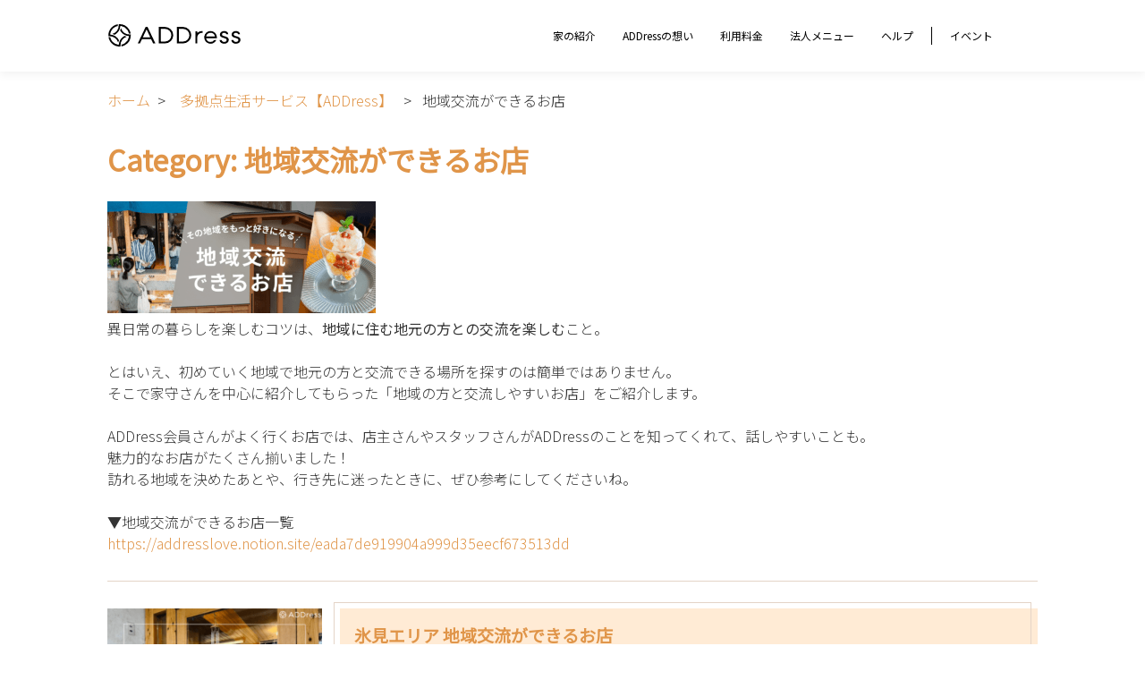

--- FILE ---
content_type: text/html; charset=UTF-8
request_url: https://address.love/column/?cat=39&paged=2
body_size: 11588
content:
<!doctype html>
<html lang="ja">
<head>
    <meta charset="UTF-8">
    <link rel="stylesheet" href="https://address.love/column/wp-content/themes/address-template/style.css" />
    <meta name="viewport" content="width=device-width,initial-scale=1.0,minimum-scale=1.0">
    <title>地域交流ができるお店 &#8211; Page 2 &#8211; 多拠点生活サービス【ADDress】｜ADDress</title>
    <meta name="keywords" content="keywords">
    <link href="https://use.fontawesome.com/releases/v5.8.1/css/all.css" rel="stylesheet">
    <link href="https://fonts.googleapis.com/css?family=Noto+Sans+JP:300,400&display=swap&subset=japanese" rel="stylesheet" />
    <link rel="stylesheet" href="https://address.love/column/wp-content/themes/address-template/css/shared.css">
    <link rel="stylesheet" href="https://address.love/column/wp-content/themes/address-template/css/house.css">
    <link rel='dns-prefetch' href='//maxcdn.bootstrapcdn.com' />
<link rel='dns-prefetch' href='//s.w.org' />
<link rel='dns-prefetch' href='//www.googletagmanager.com' />
		<!-- This site uses the Google Analytics by MonsterInsights plugin v9.11.1 - Using Analytics tracking - https://www.monsterinsights.com/ -->
		<!-- Note: MonsterInsights is not currently configured on this site. The site owner needs to authenticate with Google Analytics in the MonsterInsights settings panel. -->
					<!-- No tracking code set -->
				<!-- / Google Analytics by MonsterInsights -->
				<script type="text/javascript">
			window._wpemojiSettings = {"baseUrl":"https:\/\/s.w.org\/images\/core\/emoji\/13.0.1\/72x72\/","ext":".png","svgUrl":"https:\/\/s.w.org\/images\/core\/emoji\/13.0.1\/svg\/","svgExt":".svg","source":{"concatemoji":"https:\/\/address.love\/column\/wp-includes\/js\/wp-emoji-release.min.js?ver=5.6.9"}};
			!function(e,a,t){var n,r,o,i=a.createElement("canvas"),p=i.getContext&&i.getContext("2d");function s(e,t){var a=String.fromCharCode;p.clearRect(0,0,i.width,i.height),p.fillText(a.apply(this,e),0,0);e=i.toDataURL();return p.clearRect(0,0,i.width,i.height),p.fillText(a.apply(this,t),0,0),e===i.toDataURL()}function c(e){var t=a.createElement("script");t.src=e,t.defer=t.type="text/javascript",a.getElementsByTagName("head")[0].appendChild(t)}for(o=Array("flag","emoji"),t.supports={everything:!0,everythingExceptFlag:!0},r=0;r<o.length;r++)t.supports[o[r]]=function(e){if(!p||!p.fillText)return!1;switch(p.textBaseline="top",p.font="600 32px Arial",e){case"flag":return s([127987,65039,8205,9895,65039],[127987,65039,8203,9895,65039])?!1:!s([55356,56826,55356,56819],[55356,56826,8203,55356,56819])&&!s([55356,57332,56128,56423,56128,56418,56128,56421,56128,56430,56128,56423,56128,56447],[55356,57332,8203,56128,56423,8203,56128,56418,8203,56128,56421,8203,56128,56430,8203,56128,56423,8203,56128,56447]);case"emoji":return!s([55357,56424,8205,55356,57212],[55357,56424,8203,55356,57212])}return!1}(o[r]),t.supports.everything=t.supports.everything&&t.supports[o[r]],"flag"!==o[r]&&(t.supports.everythingExceptFlag=t.supports.everythingExceptFlag&&t.supports[o[r]]);t.supports.everythingExceptFlag=t.supports.everythingExceptFlag&&!t.supports.flag,t.DOMReady=!1,t.readyCallback=function(){t.DOMReady=!0},t.supports.everything||(n=function(){t.readyCallback()},a.addEventListener?(a.addEventListener("DOMContentLoaded",n,!1),e.addEventListener("load",n,!1)):(e.attachEvent("onload",n),a.attachEvent("onreadystatechange",function(){"complete"===a.readyState&&t.readyCallback()})),(n=t.source||{}).concatemoji?c(n.concatemoji):n.wpemoji&&n.twemoji&&(c(n.twemoji),c(n.wpemoji)))}(window,document,window._wpemojiSettings);
		</script>
		<style type="text/css">
img.wp-smiley,
img.emoji {
	display: inline !important;
	border: none !important;
	box-shadow: none !important;
	height: 1em !important;
	width: 1em !important;
	margin: 0 .07em !important;
	vertical-align: -0.1em !important;
	background: none !important;
	padding: 0 !important;
}
</style>
	<link rel='stylesheet' id='wp-block-library-css'  href='https://address.love/column/wp-includes/css/dist/block-library/style.min.css?ver=5.6.9' type='text/css' media='all' />
<link rel='stylesheet' id='ctf_styles-css'  href='https://address.love/column/wp-content/plugins/custom-twitter-feeds/css/ctf-styles.min.css?ver=2.3.1' type='text/css' media='all' />
<link rel='stylesheet' id='toc-screen-css'  href='https://address.love/column/wp-content/plugins/table-of-contents-plus/screen.min.css?ver=2411.1' type='text/css' media='all' />
<link rel='stylesheet' id='cff-css'  href='https://address.love/column/wp-content/plugins/custom-facebook-feed/assets/css/cff-style.min.css?ver=4.3.4' type='text/css' media='all' />
<link rel='stylesheet' id='sb-font-awesome-css'  href='https://maxcdn.bootstrapcdn.com/font-awesome/4.7.0/css/font-awesome.min.css?ver=5.6.9' type='text/css' media='all' />
<link rel='stylesheet' id='wordpress-popular-posts-css-css'  href='https://address.love/column/wp-content/plugins/wordpress-popular-posts/assets/css/wpp.css?ver=6.4.2' type='text/css' media='all' />
<link rel='stylesheet' id='recent-posts-widget-with-thumbnails-public-style-css'  href='https://address.love/column/wp-content/plugins/recent-posts-widget-with-thumbnails/public.css?ver=7.1.1' type='text/css' media='all' />
<script type='text/javascript' src='https://address.love/column/wp-includes/js/jquery/jquery.min.js?ver=3.5.1' id='jquery-core-js'></script>
<script type='text/javascript' src='https://address.love/column/wp-includes/js/jquery/jquery-migrate.min.js?ver=3.3.2' id='jquery-migrate-js'></script>
<script type='application/json' id='wpp-json'>
{"sampling_active":0,"sampling_rate":100,"ajax_url":"https:\/\/address.love\/column\/index.php?rest_route=\/wordpress-popular-posts\/v1\/popular-posts","api_url":"https:\/\/address.love\/column\/index.php?rest_route=\/wordpress-popular-posts","ID":0,"token":"75f173d947","lang":0,"debug":0}
</script>
<script type='text/javascript' src='https://address.love/column/wp-content/plugins/wordpress-popular-posts/assets/js/wpp.min.js?ver=6.4.2' id='wpp-js-js'></script>
<link rel="https://api.w.org/" href="https://address.love/column/index.php?rest_route=/" /><link rel="alternate" type="application/json" href="https://address.love/column/index.php?rest_route=/wp/v2/categories/39" /><meta name="generator" content="Site Kit by Google 1.170.0" />            <style id="wpp-loading-animation-styles">@-webkit-keyframes bgslide{from{background-position-x:0}to{background-position-x:-200%}}@keyframes bgslide{from{background-position-x:0}to{background-position-x:-200%}}.wpp-widget-placeholder,.wpp-widget-block-placeholder,.wpp-shortcode-placeholder{margin:0 auto;width:60px;height:3px;background:#dd3737;background:linear-gradient(90deg,#dd3737 0%,#571313 10%,#dd3737 100%);background-size:200% auto;border-radius:3px;-webkit-animation:bgslide 1s infinite linear;animation:bgslide 1s infinite linear}</style>
            <meta name="google-site-verification" content="lzCxtvdfaGx6db_2LBA60822qvIRdqmP5TwRJkcbjXU">
<!-- Google Tag Manager snippet added by Site Kit -->
<script>
			( function( w, d, s, l, i ) {
				w[l] = w[l] || [];
				w[l].push( {'gtm.start': new Date().getTime(), event: 'gtm.js'} );
				var f = d.getElementsByTagName( s )[0],
					j = d.createElement( s ), dl = l != 'dataLayer' ? '&l=' + l : '';
				j.async = true;
				j.src = 'https://www.googletagmanager.com/gtm.js?id=' + i + dl;
				f.parentNode.insertBefore( j, f );
			} )( window, document, 'script', 'dataLayer', 'GTM-57626LP' );
			
</script>

<!-- End Google Tag Manager snippet added by Site Kit -->
<link rel="icon" href="https://address.love/column/wp-content/uploads/2023/09/cropped-apple-touch-icon-32x32.png" sizes="32x32" />
<link rel="icon" href="https://address.love/column/wp-content/uploads/2023/09/cropped-apple-touch-icon-192x192.png" sizes="192x192" />
<link rel="apple-touch-icon" href="https://address.love/column/wp-content/uploads/2023/09/cropped-apple-touch-icon-180x180.png" />
<meta name="msapplication-TileImage" content="https://address.love/column/wp-content/uploads/2023/09/cropped-apple-touch-icon-270x270.png" />
		<style type="text/css" id="wp-custom-css">
			.cat-item.cat-item-23{display:none;}		</style>
		<style>	
.header-cvbtn-sp {
    color: #fff;
    background: #cf761d;
    border: 1px solid #cf761d;
    position: fixed;
    bottom: 0;
    width: 100%;
    z-index: 100;
    box-sizing: border-box;
    line-height: 1.8;
    letter-spacing: .5px;
    font-family: Noto Sans JP,sans-serif;
    word-break: break-all;	
}

@media(min-width: 768px) {
    .header-cvbtn-sp {
        display:none
    }
}
		
.header-cvbtn-sp a {
    font-size: 13px;
    display: block;
    padding: 1rem 1rem 1.25rem;
    position: relative;
    width: 100%;
    background-color: transparent;
    text-decoration: none;
    color: inherit;
	}
	
.header-cvbtn-sp a:before {
    content: "";
    width: 6px;
    height: 6px;
    border: 0;
    border-top: 2px solid #fff;
    border-right: 2px solid #fff;
    transform: rotate(45deg);
    position: absolute;
    top: 50%;
    right: 0.8rem;
    margin-top: -4px;
}	
	
.header-cvbtn-sp .header-cvbtn-sp-sub {
    font-size: .875rem;
    line-height: 1.25rem;
    margin: 0;
    border-style: solid;
    border-width: 0;
}

.text-bold {
    font-weight: 700;
    margin: 0;
    border-style: solid;
    border-width: 0;
}
  
</style>	
</head>
<body data-rsssl=1 class="archive paged category category-local-_communication category-39 paged-2 category-paged-2">

<!--header-->
<header class="global-header " data-controller="global-header" data-global-header-is-transparent="false" data-global-header-is-opened="false" data-global-header-scroll-top="100" data-action="scroll@window->global-header#onScroll resize@window->global-header#onResize">
    <div class="global-header__inner">
    <div class="global-header__logo-area">
        <a href="/">
        <div class="global-header-logo"></div>
        </a>
    </div>

    <div class="global-header__nav-area">
        <ul class="global-header-site-nav">
        <li class="global-header-site-nav__item">
            <a href="https://home.address.love/" class="global-header-site-nav__link">家の紹介</a>
        </li>
        <li class="global-header-site-nav__item">
            <a href="/philosophy.html" class="global-header-site-nav__link ">ADDressの想い</a>
        </li>
        <li class="global-header-site-nav__item">
            <a href="/plan.html" class="global-header-site-nav__link ">利用料金</a>
        </li>
        <li class="global-header-site-nav__item">
            <a href="https://corpaddress.jp/" target="_blank" class="global-header-site-nav__link ">法人メニュー</a>
        </li>
        <li class="global-header-site-nav__item">
            <a href="https://address.zendesk.com/hc/" class="global-header-site-nav__link ">ヘルプ</a>
        </li>
        </ul>

        <div class="global-header__nav-divider"></div>

        <ul class="global-header-consultation-nav">
        <li class="global-header-consultation-nav__item">
            <a href="https://sites.google.com/address.love/event" class="global-header-consultation-nav__link" target="_blank">イベント</a>
        </li>
        </ul>

        <ul class="global-header-member-nav">
        <li class="global-header-member-nav__item global-header-member-nav__item--btn">
            <script type="text/javascript" src="https://go.address.love/dcjs/845533/1012/dc.js"></script>
        </li>
        </ul>
    </div>
    </div>

    <button class="global-header-toggle-button" data-action="click->global-header#onClickToggleButton">
    <div class="global-header-toggle-button__lines">
        <span></span>
        <span></span>
        <span></span>
    </div>
    <span class="sr-only">Toggle</span>
    </button>
	
</header>

    <ul class="breadcrumb clearfix">
    <li><a href="https://address.love/">ホーム</a></li>
            <!-- <li><a href="https://address.love/column/">コラム</a></li>
            <li><a href="./column/local-_communication">地域交流ができるお店</a></li>
            <li><a href="https://address.love/column/?p=5988">氷見エリア 地域交流ができるお店</a></li> -->
                        <div class="breadcrumb-area">
            <!-- Breadcrumb NavXT 7.2.0 -->
<span property="itemListElement" typeof="ListItem"><a property="item" typeof="WebPage" title="Go to 多拠点生活サービス【ADDress】." href="https://address.love/column" class="home" ><span property="name">多拠点生活サービス【ADDress】</span></a><meta property="position" content="1"></span> &gt; <span property="itemListElement" typeof="ListItem"><span property="name" class="archive taxonomy category current-item">地域交流ができるお店</span><meta property="url" content="https://address.love/column/?cat=39"><meta property="position" content="2"></span>            </div>
                </ul>


    <div class="archive-posts">
    <h1>Category: <span>地域交流ができるお店</span></h1>
    <div class="post">
	 <div class="category-description"><p><img loading="lazy" class="size-medium wp-image-4843 aligncenter" src="https://address.love/column/wp-content/uploads/2023/02/image-1-300x125.png" alt="" width="300" height="125" srcset="https://address.love/column/wp-content/uploads/2023/02/image-1-300x125.png 300w, https://address.love/column/wp-content/uploads/2023/02/image-1-768x320.png 768w, https://address.love/column/wp-content/uploads/2023/02/image-1.png 1200w" sizes="(max-width: 300px) 100vw, 300px" /></p>
<p>異日常の暮らしを楽しむコツは、<strong>地域に住む地元の方との交流を楽しむ</strong>こと。</p>
<p>&nbsp;</p>
<p>とはいえ、初めていく地域で地元の方と交流できる場所を探すのは簡単ではありません。<br />
そこで家守さんを中心に紹介してもらった「地域の方と交流しやすいお店」をご紹介します。</p>
<p>&nbsp;</p>
<p>ADDress会員さんがよく行くお店では、店主さんやスタッフさんがADDressのことを知ってくれて、話しやすいことも。</p>
<p>魅力的なお店がたくさん揃いました！<br />
訪れる地域を決めたあとや、行き先に迷ったときに、ぜひ参考にしてくださいね。</p>
<p>&nbsp;</p>
<p>▼地域交流ができるお店一覧<br />
<a href="https://addresslove.notion.site/eada7de919904a999d35eecf673513dd">https://addresslove.notion.site/eada7de919904a999d35eecf673513dd</a></p>
</div>    </div>
                    <div class="post">
            <div class="thumbnail"><a href="https://address.love/column/?p=5988"><img width="300" height="225" src="https://address.love/column/wp-content/uploads/2023/07/a73c84b4addf5ebf3515b61a2a96f57a-300x225.png" class="attachment-medium size-medium wp-post-image" alt="" loading="lazy" srcset="https://address.love/column/wp-content/uploads/2023/07/a73c84b4addf5ebf3515b61a2a96f57a-300x225.png 300w, https://address.love/column/wp-content/uploads/2023/07/a73c84b4addf5ebf3515b61a2a96f57a-768x576.png 768w, https://address.love/column/wp-content/uploads/2023/07/a73c84b4addf5ebf3515b61a2a96f57a.png 1024w" sizes="(max-width: 300px) 100vw, 300px" /></a></div>
            <div class="detail">
                <a href="https://address.love/column/?p=5988"><h2>氷見エリア 地域交流ができるお店</h2></a>
                <p class="post-date"><i class="far fa-clock"></i>2023年07月3日                                            <i class="fas fa-redo-alt"></i>2023年07月7日 
                                    </p>
				     <a href="https://address.love/column/?p=5988">
                
ADDressのことを知ってくれていて、お手すきの際にはお話してくれたり、常連さんとの交流の架け橋になってくれたり。そんな「交流」ができるお店をご紹介します。



「地域交流ができるお店」は会員、家守のみなさんからも募集中です。詳細をご確認いただき、応募フォームより情報をお寄せください。



▼「地域交流ができる…					</a>
            </div>
        </div>
                <div class="post">
            <div class="thumbnail"><a href="https://address.love/column/?p=5836"><img width="300" height="225" src="https://address.love/column/wp-content/uploads/2023/06/40eee6c675f216b550c957250d2783fb-300x225.png" class="attachment-medium size-medium wp-post-image" alt="" loading="lazy" srcset="https://address.love/column/wp-content/uploads/2023/06/40eee6c675f216b550c957250d2783fb-300x225.png 300w, https://address.love/column/wp-content/uploads/2023/06/40eee6c675f216b550c957250d2783fb-768x576.png 768w, https://address.love/column/wp-content/uploads/2023/06/40eee6c675f216b550c957250d2783fb.png 1024w" sizes="(max-width: 300px) 100vw, 300px" /></a></div>
            <div class="detail">
                <a href="https://address.love/column/?p=5836"><h2>十日町エリア 地域交流ができるお店</h2></a>
                <p class="post-date"><i class="far fa-clock"></i>2023年06月7日                                            <i class="fas fa-redo-alt"></i>2023年07月26日 
                                    </p>
				     <a href="https://address.love/column/?p=5836">
                
ADDressのことを知ってくれていて、お手すきの際にはお話してくれたり、常連さんとの交流の架け橋になってくれたり。そんな「交流」ができるお店をご紹介します。



「地域交流ができるお店」は会員、家守のみなさんからも募集中です。詳細をご確認いただき、応募フォームより情報をお寄せください。



▼「地域交流ができる…					</a>
            </div>
        </div>
                <div class="post">
            <div class="thumbnail"><a href="https://address.love/column/?p=5678"><img width="300" height="225" src="https://address.love/column/wp-content/uploads/2023/05/ca2ed51ad02b5fb750bd18d013acd782-300x225.png" class="attachment-medium size-medium wp-post-image" alt="" loading="lazy" srcset="https://address.love/column/wp-content/uploads/2023/05/ca2ed51ad02b5fb750bd18d013acd782-300x225.png 300w, https://address.love/column/wp-content/uploads/2023/05/ca2ed51ad02b5fb750bd18d013acd782-768x576.png 768w, https://address.love/column/wp-content/uploads/2023/05/ca2ed51ad02b5fb750bd18d013acd782.png 1024w" sizes="(max-width: 300px) 100vw, 300px" /></a></div>
            <div class="detail">
                <a href="https://address.love/column/?p=5678"><h2>日南エリア 地域交流ができるお店</h2></a>
                <p class="post-date"><i class="far fa-clock"></i>2023年05月28日                                            <i class="fas fa-redo-alt"></i>2023年06月7日 
                                    </p>
				     <a href="https://address.love/column/?p=5678">
                
ADDressのことを知ってくれていて、お手すきの際にはお話してくれたり、常連さんとの交流の架け橋になってくれたり。そんな「交流」ができるお店をご紹介します。



「地域交流ができるお店」は会員、家守のみなさんからも募集中です。詳細をご確認いただき、応募フォームより情報をお寄せください。



▼「地域交流ができる…					</a>
            </div>
        </div>
                <div class="post">
            <div class="thumbnail"><a href="https://address.love/column/?p=5220"><img width="300" height="225" src="https://address.love/column/wp-content/uploads/2023/04/4eb4dbff9bca06e55d498c28336ce77f-300x225.png" class="attachment-medium size-medium wp-post-image" alt="" loading="lazy" srcset="https://address.love/column/wp-content/uploads/2023/04/4eb4dbff9bca06e55d498c28336ce77f-300x225.png 300w, https://address.love/column/wp-content/uploads/2023/04/4eb4dbff9bca06e55d498c28336ce77f-768x576.png 768w, https://address.love/column/wp-content/uploads/2023/04/4eb4dbff9bca06e55d498c28336ce77f.png 1024w" sizes="(max-width: 300px) 100vw, 300px" /></a></div>
            <div class="detail">
                <a href="https://address.love/column/?p=5220"><h2>気仙沼エリア 地域交流ができるお店</h2></a>
                <p class="post-date"><i class="far fa-clock"></i>2023年04月29日                                            <i class="fas fa-redo-alt"></i>2023年06月7日 
                                    </p>
				     <a href="https://address.love/column/?p=5220">
                
ADDressのことを知ってくれていて、お手すきの際にはお話してくれたり、常連さんとの交流の架け橋になってくれたり。そんな「交流」ができるお店をご紹介します。



「地域交流ができるお店」は会員、家守のみなさんからも募集中です。詳細をご確認いただき、応募フォームより情報をお寄せください。



▼「地域交流ができる…					</a>
            </div>
        </div>
                <div class="post">
            <div class="thumbnail"><a href="https://address.love/column/?p=5125"><img width="300" height="225" src="https://address.love/column/wp-content/uploads/2023/04/2bbadec3031f3c88e717cf24aec4364f-300x225.png" class="attachment-medium size-medium wp-post-image" alt="" loading="lazy" srcset="https://address.love/column/wp-content/uploads/2023/04/2bbadec3031f3c88e717cf24aec4364f-300x225.png 300w, https://address.love/column/wp-content/uploads/2023/04/2bbadec3031f3c88e717cf24aec4364f-768x576.png 768w, https://address.love/column/wp-content/uploads/2023/04/2bbadec3031f3c88e717cf24aec4364f.png 1024w" sizes="(max-width: 300px) 100vw, 300px" /></a></div>
            <div class="detail">
                <a href="https://address.love/column/?p=5125"><h2>富士吉田エリア 地域交流ができるお店</h2></a>
                <p class="post-date"><i class="far fa-clock"></i>2023年04月7日                                            <i class="fas fa-redo-alt"></i>2023年06月7日 
                                    </p>
				     <a href="https://address.love/column/?p=5125">
                
ADDressのことを知ってくれていて、お手すきの際にはお話してくれたり、常連さんとの交流の架け橋になってくれたり。そんな「交流」ができるお店をご紹介します。



「地域交流ができるお店」は会員、家守のみなさんからも募集中です。詳細をご確認いただき、応募フォームより情報をお寄せください。



▼「地域交流ができる…					</a>
            </div>
        </div>
                <div class="pagination"><span class="page_num">Page 2 of 8</span><a href="https://address.love/column/?cat=39" class="prev">‹ 前へ</a><a href="https://address.love/column/?cat=39" class="pager">1</a><span class="current pager">2</span><a href="https://address.love/column/?cat=39&#038;paged=3" class="pager">3</a><a href="https://address.love/column/?cat=39&#038;paged=4" class="pager">4</a><a href="https://address.love/column/?cat=39&#038;paged=3" class="next">次へ ›</a><a href="https://address.love/column/?cat=39&#038;paged=8" class="last">最後へ »</a></div>        <!--side bar-->
<aside>
<section id="mm_block_widget-2" class="widget block-widget"><div class="widget popular-posts"><h2 class="widgettitle">人気記事</h2><ul class="wpp-list">
<li><a href="https://address.love/column/?p=689" title="月額9,800円（税込）から始める多拠点生活！費用に含まれるものは？" target="_self"><img src="https://address.love/column/wp-content/uploads/wordpress-popular-posts/689-featured-75x75.png" srcset="https://address.love/column/wp-content/uploads/wordpress-popular-posts/689-featured-75x75.png, https://address.love/column/wp-content/uploads/wordpress-popular-posts/689-featured-75x75@1.5x.png 1.5x, https://address.love/column/wp-content/uploads/wordpress-popular-posts/689-featured-75x75@2x.png 2x, https://address.love/column/wp-content/uploads/wordpress-popular-posts/689-featured-75x75@2.5x.png 2.5x, https://address.love/column/wp-content/uploads/wordpress-popular-posts/689-featured-75x75@3x.png 3x" width="75" height="75" alt="" class="wpp-thumbnail wpp_featured wpp_cached_thumb" decoding="async" loading="lazy"></a> <a href="https://address.love/column/?p=689" title="月額9,800円（税込）から始める多拠点生活！費用に含まれるものは？" class="wpp-post-title" target="_self">月額9,800円（税込）から始める多拠点生活！費用に含まれる...</a> <span class="wpp-meta post-stats"></span></li>
<li><a href="https://address.love/column/?p=6625" title="2拠点生活で育む新しい家族のかたち。子どもと一緒に使うADDressの魅力。【会員インタビュー】渡辺さん" target="_self"><img src="https://address.love/column/wp-content/uploads/wordpress-popular-posts/6625-featured-75x75.png" srcset="https://address.love/column/wp-content/uploads/wordpress-popular-posts/6625-featured-75x75.png, https://address.love/column/wp-content/uploads/wordpress-popular-posts/6625-featured-75x75@1.5x.png 1.5x, https://address.love/column/wp-content/uploads/wordpress-popular-posts/6625-featured-75x75@2x.png 2x, https://address.love/column/wp-content/uploads/wordpress-popular-posts/6625-featured-75x75@2.5x.png 2.5x, https://address.love/column/wp-content/uploads/wordpress-popular-posts/6625-featured-75x75@3x.png 3x" width="75" height="75" alt="" class="wpp-thumbnail wpp_featured wpp_cached_thumb" decoding="async" loading="lazy"></a> <a href="https://address.love/column/?p=6625" title="2拠点生活で育む新しい家族のかたち。子どもと一緒に使うADDressの魅力。【会員インタビュー】渡辺さん" class="wpp-post-title" target="_self">2拠点生活で育む新しい家族のかたち。子どもと一緒に使うADD...</a> <span class="wpp-meta post-stats"></span></li>
<li><a href="https://address.love/column/?p=1319" title="別荘地として人気な山梨県の魅力をエリア別に紹介！おすすめの貸別荘も" target="_self"><img src="https://address.love/column/wp-content/uploads/wordpress-popular-posts/1319-featured-75x75.png" srcset="https://address.love/column/wp-content/uploads/wordpress-popular-posts/1319-featured-75x75.png, https://address.love/column/wp-content/uploads/wordpress-popular-posts/1319-featured-75x75@1.5x.png 1.5x, https://address.love/column/wp-content/uploads/wordpress-popular-posts/1319-featured-75x75@2x.png 2x, https://address.love/column/wp-content/uploads/wordpress-popular-posts/1319-featured-75x75@2.5x.png 2.5x, https://address.love/column/wp-content/uploads/wordpress-popular-posts/1319-featured-75x75@3x.png 3x" width="75" height="75" alt="別荘地として人気な山梨県の魅力をエリア別に紹介！おすすめの貸別荘も" class="wpp-thumbnail wpp_featured wpp_cached_thumb" decoding="async" loading="lazy"></a> <a href="https://address.love/column/?p=1319" title="別荘地として人気な山梨県の魅力をエリア別に紹介！おすすめの貸別荘も" class="wpp-post-title" target="_self">別荘地として人気な山梨県の魅力をエリア別に紹介！おすすめの貸...</a> <span class="wpp-meta post-stats"></span></li>
<li><a href="https://address.love/column/?p=6454" title="社会的インパクトレポート公開「ADDress多拠点生活の社会的インパクト評価」2022-2023年版" target="_self"><img src="https://address.love/column/wp-content/plugins/wordpress-popular-posts/assets/images/no_thumb.jpg" width="75" height="75" alt="" class="wpp-thumbnail wpp_featured wpp_def_no_src" decoding="async" loading="lazy"></a> <a href="https://address.love/column/?p=6454" title="社会的インパクトレポート公開「ADDress多拠点生活の社会的インパクト評価」2022-2023年版" class="wpp-post-title" target="_self">社会的インパクトレポート公開「ADDress多拠点生活の社会...</a> <span class="wpp-meta post-stats"></span></li>
<li><a href="https://address.love/column/?p=2949" title="10年続けた職を辞め、日本を周る旅に出る夏【ADDress会員インタビュー】" target="_self"><img src="https://address.love/column/wp-content/uploads/wordpress-popular-posts/2949-featured-75x75.png" srcset="https://address.love/column/wp-content/uploads/wordpress-popular-posts/2949-featured-75x75.png, https://address.love/column/wp-content/uploads/wordpress-popular-posts/2949-featured-75x75@1.5x.png 1.5x, https://address.love/column/wp-content/uploads/wordpress-popular-posts/2949-featured-75x75@2x.png 2x, https://address.love/column/wp-content/uploads/wordpress-popular-posts/2949-featured-75x75@2.5x.png 2.5x, https://address.love/column/wp-content/uploads/wordpress-popular-posts/2949-featured-75x75@3x.png 3x" width="75" height="75" alt="10年続けた職を辞め、日本を周る旅に出る夏" class="wpp-thumbnail wpp_featured wpp_cached_thumb" decoding="async" loading="lazy"></a> <a href="https://address.love/column/?p=2949" title="10年続けた職を辞め、日本を周る旅に出る夏【ADDress会員インタビュー】" class="wpp-post-title" target="_self">10年続けた職を辞め、日本を周る旅に出る夏【ADDress会...</a> <span class="wpp-meta post-stats"></span></li>

</ul></div></section><section id="categories-2" class="widget widget_categories"><h2 class="widgettitle">カテゴリ</h2>

			<ul>
					<li class="cat-item cat-item-25"><a href="https://address.love/column/?cat=25">ADDressについて知る</a>
</li>
	<li class="cat-item cat-item-26"><a href="https://address.love/column/?cat=26">インタビュー・体験談</a>
</li>
	<li class="cat-item cat-item-27"><a href="https://address.love/column/?cat=27">移住・二拠点生活（多拠点生活）</a>
</li>
	<li class="cat-item cat-item-31"><a href="https://address.love/column/?cat=31">旅する・働く・体験する</a>
</li>
	<li class="cat-item cat-item-36"><a href="https://address.love/column/?cat=36">交流したい</a>
</li>
	<li class="cat-item cat-item-39 current-cat"><a aria-current="page" href="https://address.love/column/?cat=39">地域交流ができるお店</a>
</li>
			</ul>

			</section><section id="recent-posts-widget-with-thumbnails-2" class="widget recent-posts-widget-with-thumbnails">
<div id="rpwwt-recent-posts-widget-with-thumbnails-2" class="rpwwt-widget">
<h2 class="widgettitle">最近の投稿</h2>

	<ul>
		<li><a href="https://address.love/column/?p=6822"><img width="75" height="75" src="https://address.love/column/wp-content/uploads/2024/03/da6a74fca9b89eda89ccb248bf9eb3a6-150x150.png" class="attachment-75x75 size-75x75 wp-post-image" alt="" loading="lazy" srcset="https://address.love/column/wp-content/uploads/2024/03/da6a74fca9b89eda89ccb248bf9eb3a6-150x150.png 150w, https://address.love/column/wp-content/uploads/2024/03/da6a74fca9b89eda89ccb248bf9eb3a6-45x45.png 45w" sizes="(max-width: 75px) 100vw, 75px" /><span class="rpwwt-post-title">一時帰国や出国前にADDressを上手く活用する【会員インタ&hellip;</span></a></li>
		<li><a href="https://address.love/column/?p=6749"><img width="75" height="75" src="https://address.love/column/wp-content/uploads/2024/03/5126b429e854f12b5b81c23218f2cae2-150x150.png" class="attachment-75x75 size-75x75 wp-post-image" alt="" loading="lazy" srcset="https://address.love/column/wp-content/uploads/2024/03/5126b429e854f12b5b81c23218f2cae2-150x150.png 150w, https://address.love/column/wp-content/uploads/2024/03/5126b429e854f12b5b81c23218f2cae2-45x45.png 45w" sizes="(max-width: 75px) 100vw, 75px" /><span class="rpwwt-post-title">戻りたいと思える場所増えていく、という豊かさ【会員インタビュ&hellip;</span></a></li>
		<li><a href="https://address.love/column/?p=6725"><img width="75" height="75" src="https://address.love/column/wp-content/uploads/2024/03/be123972c73b82161d6200e964901a96-1-150x150.png" class="attachment-75x75 size-75x75 wp-post-image" alt="" loading="lazy" srcset="https://address.love/column/wp-content/uploads/2024/03/be123972c73b82161d6200e964901a96-1-150x150.png 150w, https://address.love/column/wp-content/uploads/2024/03/be123972c73b82161d6200e964901a96-1-45x45.png 45w" sizes="(max-width: 75px) 100vw, 75px" /><span class="rpwwt-post-title">パートナーと2人で、仕事をしながら日本を巡る【会員インタビュ&hellip;</span></a></li>
		<li><a href="https://address.love/column/?p=6686"><img width="75" height="75" src="https://address.love/column/wp-content/uploads/2024/02/f248e28ef066911ee366b7604929eedc-150x150.png" class="attachment-75x75 size-75x75 wp-post-image" alt="" loading="lazy" srcset="https://address.love/column/wp-content/uploads/2024/02/f248e28ef066911ee366b7604929eedc-150x150.png 150w, https://address.love/column/wp-content/uploads/2024/02/f248e28ef066911ee366b7604929eedc-45x45.png 45w" sizes="(max-width: 75px) 100vw, 75px" /><span class="rpwwt-post-title">市街地にありながらも、自然に囲まれた癒しの空間で、観光も日常&hellip;</span></a></li>
		<li><a href="https://address.love/column/?p=6657"><img width="75" height="75" src="https://address.love/column/wp-content/uploads/2024/01/1d21e0420da872a44d176340a471b668-150x150.png" class="attachment-75x75 size-75x75 wp-post-image" alt="" loading="lazy" srcset="https://address.love/column/wp-content/uploads/2024/01/1d21e0420da872a44d176340a471b668-150x150.png 150w, https://address.love/column/wp-content/uploads/2024/01/1d21e0420da872a44d176340a471b668-45x45.png 45w" sizes="(max-width: 75px) 100vw, 75px" /><span class="rpwwt-post-title">生活を変え、出会う人が変わった。ADDress生活4年目の日&hellip;</span></a></li>
	</ul>
</div><!-- .rpwwt-widget -->
</section></aside>
    </div>






<footer class="global-footer" data-controller="global-footer" data-global-footer-window-type="large" data-action="resize@window->global-footer#onResize">
      <div class="container">
        <div class="global-footer__inner">
          <section class="global-footer-facebook-section">
            <div class="global-footer-facebook-section__lead">
              <p>Facebookページにてイベント情報など配信中</p>
            </div>
            <iframe data-target="global-footer.facebookIframe" src="https://www.facebook.com/plugins/page.php?href=https%3A%2F%2Fwww.facebook.com%2Faddresslove&amp;tabs&amp;width=440&amp;height=200&amp;small_header=true&amp;adapt_container_width=true&amp;hide_cover=false&amp;show_facepile=true" width="440" height="200" style="border:none;overflow:hidden" scrolling="no" frameborder="0" allowtransparency="true" allow="encrypted-media"></iframe>
          </section>

          <section class="global-footer-info-section">
            <div class="global-footer-info-section__logo-area">
              <div class="global-footer-logo"></div>
            </div>

            <address class="global-footer-info-section__address-area">
              <p>運営会社：株式会社アドレス</p>
              <p>東京都千代田区平河町二丁目５番３号</p>
              <p>お問い合わせ：contact@address.love</p>
            </address>

            <div class="global-footer-info-section__links-nav-area">
              <ul class="global-footer-links-nav">
                <li class="global-footer-links-nav__item">
                  <a href="https://twitter.com/ADDaddress" target="_blank" class="global-footer-links-nav__link">
                  <svg width="22" height="22" viewBox="0 0 22 22" fill="none" xmlns="http://www.w3.org/2000/svg"><path d="M12.8115 9.3155L20.8253 0H18.9263L11.9679 8.08852L6.41015 0H0L8.40433 12.2313L0 22H1.89914L9.24746 13.4583L15.1168 22H21.5269L12.8115 9.3155ZM10.2103 12.339L9.35879 11.1211L2.58343 1.42965H5.5004L10.9682 9.25094L11.8197 10.4689L18.9272 20.6354H16.0102L10.2103 12.339Z" fill="white"/></svg>
                  </a>
                </li>
                <li class="global-footer-links-nav__item">
                  <a href="https://www.instagram.com/address_life/" target="_blank" class="global-footer-links-nav__link">
                  <svg width="23" height="23" viewBox="0 0 23 23" fill="none" xmlns="http://www.w3.org/2000/svg"><path d="M11.55 6.31769C8.41692 6.31769 5.96491 8.7697 5.96491 11.9028C5.96491 15.036 8.55314 17.488 11.55 17.488C14.547 17.488 17.1352 14.8997 17.1352 11.9028C17.1352 8.90593 14.6832 6.31769 11.55 6.31769ZM11.55 15.5808C9.50671 15.5808 7.87203 13.9462 7.87203 11.9028C7.87203 9.85949 9.50671 8.22481 11.55 8.22481C13.5934 8.22481 15.2281 9.85949 15.2281 11.9028C15.2281 13.9462 13.5934 15.5808 11.55 15.5808ZM18.7699 6.04525C18.7699 6.72636 18.225 7.40748 17.4076 7.40748C16.7265 7.40748 16.0454 6.86258 16.0454 6.04525C16.0454 5.22791 16.5903 4.68302 17.4076 4.68302C18.0887 4.68302 18.7699 5.36413 18.7699 6.04525ZM22.4479 7.40748C22.3117 5.63658 21.903 4.13813 20.677 2.7759C19.451 1.41367 17.8163 1.005 16.0454 1.005C14.2745 0.868776 8.82559 0.868776 6.91847 1.005C5.28379 1.005 3.64912 1.41367 2.42311 2.7759C1.19711 4.13813 0.652216 5.63658 0.652216 7.40748C0.515993 9.17837 0.515993 14.6273 0.652216 16.3982C0.788439 18.1691 1.19711 19.6675 2.42311 21.0298C3.64912 22.392 5.28379 22.8007 7.05469 22.8007C8.82559 22.9369 14.2745 22.9369 16.1816 22.8007C17.9525 22.6644 19.451 22.2558 20.8132 21.0298C22.0392 19.8038 22.4479 18.1691 22.5841 16.3982C22.5841 14.6273 22.5841 9.17837 22.4479 7.40748ZM20.1321 18.4415C19.7234 19.3951 19.0423 20.2124 18.0887 20.4849C16.5903 21.0298 13.1847 20.8935 11.55 20.8935C9.91537 20.8935 6.5098 21.0298 5.01135 20.4849C4.05779 20.0762 3.37667 19.3951 2.96801 18.4415C2.42311 16.9431 2.55934 13.5375 2.55934 11.9028C2.55934 10.2682 2.42311 6.86258 2.96801 5.36413C3.37667 4.41057 4.05779 3.72946 5.01135 3.32079C6.5098 2.7759 9.91537 2.91212 11.55 2.91212C13.1847 2.91212 16.5903 2.7759 18.0887 3.32079C19.0423 3.72946 19.7234 4.41057 20.1321 5.36413C20.677 6.86258 20.5408 10.2682 20.5408 11.9028C20.5408 13.5375 20.677 16.9431 20.1321 18.4415Z" fill="white"/></svg>
                  </a>
                </li>
                <li class="global-footer-links-nav__item" style="padding-bottom: 6px;">
                  <a href="https://note.mu/address" target="_blank" class="global-footer-links-nav__link">
                  <svg width="56" height="12" viewBox="0 0 56 12" fill="none" xmlns="http://www.w3.org/2000/svg"><path d="M7.14418 1.04605C5.0532 0.987966 2.12583 1.10413 0 1.10413V11.9772H3.04354V3.75271C3.04354 3.75271 5.7502 3.65977 6.72599 3.77594C7.64369 3.88049 7.98058 4.4497 8.01543 5.63459C8.03866 6.98211 8.01543 7.69072 8.01543 11.9772H11.059C11.059 11.9772 11.0938 7.07504 11.059 5.36741C11.0125 2.33549 9.95539 1.11575 7.14418 1.04605Z" fill="white"/><path d="M21.223 1.01074C18.2143 1.01074 15.7632 3.47345 15.7632 6.50537C15.7632 9.53729 18.2143 12 21.223 12C24.2317 12 26.6827 9.53729 26.6827 6.50537C26.6827 3.47345 24.2317 1.01074 21.223 1.01074ZM21.223 9.37466C19.6431 9.37466 18.3653 8.08522 18.3653 6.49376C18.3653 4.90229 19.6431 3.61285 21.223 3.61285C22.8028 3.61285 24.0806 4.90229 24.0806 6.49376C24.0806 8.09684 22.8028 9.37466 21.223 9.37466Z" fill="white"/><path d="M55.4462 6.50537C55.4462 3.47345 52.9951 1.01074 49.9864 1.01074C46.9777 1.01074 44.5266 3.47345 44.5266 6.50537C44.5266 8.2827 45.3398 9.80447 46.606 10.8151C47.4888 11.5121 48.7202 12 50.3697 12C51.1713 12 53.2506 11.7793 54.7492 10.1181L53.5178 8.46857C52.9951 8.93323 51.6824 9.58376 50.6369 9.58376C49.3126 9.58376 48.5111 9.32819 47.9303 8.78222C47.5702 8.45695 47.3146 7.95744 47.1984 7.34176H55.3649C55.4113 7.06297 55.4462 6.79579 55.4462 6.50537ZM47.2217 5.50635C47.5237 4.21691 48.4298 3.26435 49.9748 3.26435C51.5895 3.26435 52.4375 4.28661 52.7163 5.50635H47.2217Z" fill="white"/><path d="M37.022 0H34.1759V3.05515H31.2485V5.72696H34.1759V8.89828H37.022V5.72696H39.9493V3.05515H37.022V0Z" fill="white"/></svg>
                  </a>
                </li>
                <li class="global-footer-links-nav__item">
                  <a href="https://note.mu/address/n/n35bc93ea1536" target="_blank" class="global-footer-links-nav__link" style="font-weight:bold;color:#fff;">
                    メディア掲載履歴
                  </a>
                </li>
              </ul>
            </div>
          </section>
        </div>
        <div class="global-footer__legal-area">
          <ul class="global-footer-legal-nav">
            <li class="global-footer-legal-nav__item">
              <a href="/privacy-guide.html" class="global-footer-legal-nav__link">個人情報保護方針</a>
            </li>
            <li class="global-footer-legal-nav__item">
              <a href="/privacy-policy.html" class="global-footer-legal-nav__link">プライバシーポリシー</a>
            </li>
            <li class="global-footer-legal-nav__item">
              <a href="/terms-of-service.html" class="global-footer-legal-nav__link">利用規約</a>
            </li>
            <li class="global-footer-legal-nav__item">
              <a href="/specified-commercial-transaction-law.html" class="global-footer-legal-nav__link">特定商取引法に基づく表記</a>
            </li>
          </ul>
        </div>
      </div>

      <button class="global-footer-back-to-top-button" data-target="global-footer.backToTopButton" data-action="click->global-footer#onClickBackToTopButton">
        <i class="global-footer-back-to-top-button__icon"></i>
        <span class="sr-only">Back to Top</span>
      </button>
    </footer>

<script type="text/javascript" src="https://go.address.love/dcjs/845533/1009/dc.js"></script>

<!--footer-->
<script src="https://address.love/column/wp-content/themes/address-template/js/shared.js"></script>
<script src="https://address.love/column/wp-content/themes/address-template/js/house.js"></script>

    <div
      class="login-modal"
      data-controller="login-modal"
      data-login-modal-is-opened="false"
    >
      <div
        class="login-modal__background"
        data-action="click->login-modal#onClickBackground"
      ></div>

      <div class="login-modal__dialog-wrapper">
        <div class="login-modal-dialog">
          <div class="login-modal-dialog__header">
            <div class="login-modal-dialog__header-item"></div>
            <h4 class="login-modal-dialog__header-title">会員専用サイト</h4>
            <div class="login-modal-dialog__header-item">
              <button
                class="login-modal-dialog__header-button"
                data-action="click->login-modal#onClickCloseButton"
              >
                ×
              </button>
            </div>
          </div>

          <div class="login-modal-dialog__body">
            <p class="login-modal-dialog__description">
              会員専用サイトを閲覧するためのパスワードを入力してください
            </p>

            <div class="login-modal-dialog__form-group">
              <input
                type="password"
                class="login-modal-dialog__form-control"
                data-target="login-modal.passwordTextField"
                data-action="input->login-modal#onInputPasswordTextField"
              />
              <button
                class="login-modal-dialog__login-button"
                data-target="login-modal.loginButton"
                data-action="click->login-modal#onClickLoginButton"
                disabled
              >
                ログイン
              </button>
            </div>
          </div>
        </div>
      </div>
    </div>


<!-- Custom Facebook Feed JS -->
<script type="text/javascript">var cffajaxurl = "https://address.love/column/wp-admin/admin-ajax.php";
var cfflinkhashtags = "true";
</script>
		<!-- Google Tag Manager (noscript) snippet added by Site Kit -->
		<noscript>
			<iframe src="https://www.googletagmanager.com/ns.html?id=GTM-57626LP" height="0" width="0" style="display:none;visibility:hidden"></iframe>
		</noscript>
		<!-- End Google Tag Manager (noscript) snippet added by Site Kit -->
		<script type='text/javascript' id='toc-front-js-extra'>
/* <![CDATA[ */
var tocplus = {"smooth_scroll":"1","visibility_show":"\u8868\u793a","visibility_hide":"\u975e\u8868\u793a","width":"Auto"};
/* ]]> */
</script>
<script type='text/javascript' src='https://address.love/column/wp-content/plugins/table-of-contents-plus/front.min.js?ver=2411.1' id='toc-front-js'></script>
<script type='text/javascript' src='https://address.love/column/wp-content/plugins/custom-facebook-feed/assets/js/cff-scripts.min.js?ver=4.3.4' id='cffscripts-js'></script>
<script type='text/javascript' src='https://address.love/column/wp-includes/js/wp-embed.min.js?ver=5.6.9' id='wp-embed-js'></script>
</body>
</html>

--- FILE ---
content_type: text/css
request_url: https://address.love/column/wp-content/themes/address-template/style.css
body_size: 5225
content:
@charset "UTF-8";
/*
Theme Name: ADDress　テンプレート

/********************************************

reset

********************************************/
/*
*,
:before,
:after {
  margin: 0;
  padding: 0;
  box-sizing: border-box;
  -webkit-box-sizing: border-box;
  font-style: normal;
  font-weight: normal;
  font-size: 100%;
  font-family: 'メイリオ', Meiryo, 'ヒラギノ角ゴ Pro W3', Hiragino Kaku Gothic Pro, 'ＭＳ Ｐゴシック', sans-serif;
  -webkit-text-size-adjust: 100%;
  word-break: break-all;
}
html, body, div, span, applet, object, iframe,
h1, h2, h3, h4, h5, h6, p, blockquote, pre,
a, abbr, acronym, address, big, cite, code,
del, dfn, em, img, ins, kbd, q, s, samp,
small, strike, strong, sub, sup, tt, var,
b, u, i, dl, dt, dd, ol, ul, li,
fieldset, form, label, legend,
table, caption, tbody, tfoot, thead, tr, th, td,
article, aside, canvas, details, embed,
figure, figcaption, footer, header,
main , menu, nav, output, section, summary,
time, mark, audio, video {
  border: 0;
  line-height: 1.0;
  letter-spacing: 0;
  vertical-align: baseline;
}
article, aside, details, figcaption, figure,
footer, header, menu, main, nav, section {
  display: block;
}
body {
  line-height: 1.0;
}
ul,
ol {
  list-style: none;
}
br {
  letter-spacing: normal;
}
a,
select,
button,
input[type="submit"],
input[type="image"] {
  cursor: pointer;
}
img,
iframe {
  vertical-align: bottom;
}
th {
  text-align: left;
}
blockquote,
q {
  quotes: none;
}
blockquote:before,
blockquote:after,
q:before, q:after {
  content: '';
  content: none;
}
table {
  border-collapse: collapse;
  border-spacing: 0;
}
.clearfix {
  min-height: 1%;
  display: inline-block;
}
.clearfix:after {
  content: ".";
  display: block;
  height: 0;
  clear: both;
  visibility: hidden;
  line-height: 0;
  font-size: 0;
}
body > img[height="1"] {
  position: absolute;
}
.mincho {
  font-family: 'ＭＳ Ｐ明朝', 'ＭＳ 明朝', 'ヒラギノ明朝 ProN W3', 'Hiragino Mincho ProN', 'HG明朝E', '游明朝', YuMincho, serif;
}
img {
  height: auto;
}
*/

html,body {
    height: 100%;
    -webkit-scroll-behavior:smooth;
    scroll-behavior:smooth;
    color: #343434 !important;
}
img{
    max-width: 100%;
    height: auto;
}
.clearfix {
    min-height: 1%;
    display: inline-block;
}
.clearfix:after {
    content: ".";
    display: block;
    height: 0;
    clear: both;
    visibility: hidden;
    line-height: 0;
    font-size: 0;
}
/********************************************

全サイズ

********************************************/


/* ページネーション */
.pagination {
    display:-webkit-box;
    display:-ms-flexbox;
    display: flex;
    -webkit-box-align: center;
    -ms-flex-align: center;
    align-items: center;
    -webkit-box-pack: center;
    -ms-flex-pack: center;
    justify-content: center;
    margin: 40px 0;
    position: relative;
    font-size: 13px;
}
.pagination span, .pagination a {
    display: block;
    width: auto;
    margin: 4px;
    padding: 4px;
    border: 1px solid #efbb64;
    background-color: #fff;
    text-decoration: none;
    text-align: center;
    line-height: 16px;
}
/* ページ番号 */
.pagination .pager{
    width: 32px;
}
/* ホバー時 & 現在のページ */
.pagination a:hover,
.pagination .current  {
    color: #fff;
    border-color: #e09549;
    background-color: #e09549;
}
/* 前へ */
.pagination a.prev {
    margin-right: 16px;
}
/* 次へ */
.pagination a.next {
    margin-left: 16px;
}
/* 最初へ */
.pagination a.first {}
/* 最後へ */
.pagination a.last {}
/* Page x / y */
.pagination span.page_num {
    display: none;
}

/*パンくず*/
.breadcrumb {
    width: 1040px;
    margin: auto;
    padding-top: 100px;
    list-style: none;
    display: block;
    margin-bottom: 30px;
}
.breadcrumb li {
    margin-right: 25px;
    position: relative;
    float: left;
}
.breadcrumb-active {
    color: #343434 !important;
}
.breadcrumb li::after {
    content: ">";
    right: -17px;
    position: absolute;
}
.breadcrumb li:last-child::after {
    content: none;
}
.breadcrumb-area span {
    padding: 4px;
}
.global-wrapper {
    min-height: 75vh;
}
.global-container {
    width: 1040px;
    display:-webkit-box;
    display:-ms-flexbox;
    display: flex;
    margin: 0 auto;
}
.global-footer {
    bottom: 0 !important;
    margin-top: 30px !important;
}
.global-header__inner {
    padding-left: 0 !important;
}
.posts {
    min-height: 100%;
}
.global-footer-back-to-top-button  {
    top: calc(-6.5rem - -5.5rem - 3.75rem) !important;
}

    .iframe-wrapper {
        position: relative;
        padding-bottom: 56.25%;
        height: 0;
        overflow: hidden;
   }

    .iframe-wrapper iframe {
        position: absolute;
        top: 0;
        left: 0;
        width: 100%;
        height: 100%;
   }
	
/********************************************

761px以上（PC表示）

********************************************/
@media only screen and (min-width : 761px){

    /*topページ*/
    .posts {
        width: 760px;
    }
    .posts .post {
        display:-webkit-box;
        display:-ms-flexbox;
        display: flex;
        border-bottom: solid 1px #e4d4c7;
        padding-bottom: 30px;
        margin-bottom: 30px;
    }
    .posts .post .thumbnail {
        width: 190px;
        margin-right: 70px;
    }
    .posts .post .thumbnail img {
        max-width: 240px;
        height: auto;
    }
    .posts .post .thumbnail img:hover {
        opacity: 0.8;
    }
    .posts .post .detail {
        width: 870px;
    }
    .posts .post .detail h2 {
        position: relative;
        padding: 1rem 1rem calc(0.5em + 5px);
        background: #ffe2c3b0;
        font-size: 19px !important;
        font-weight: bold !important;
        color: #343434 !important;
        /* color: #e09549; */
    }
    .posts .post .detail h2:before {
        position: absolute;
        top: -7px;
        left: -7px;
        width: 100%;
        height: 100%;
        content: '';
        border: 1px solid #e4d4c7;
    }
    .posts .post .detail h2:hover {
        opacity: 0.8;
    }
    .posts .post .detail a:hover, a:focus {
        text-decoration: none !important;
    }
    .posts .post .detail .post-date {
        text-align: right;
        margin: 7px 0 5px;
        color: #777777;
    }
    .posts .post .detail .post-date i {
        margin-right: 4px;
    }
    .posts .post .detail .post-date i.fa-redo-alt {
        margin-left: 10px;
    }

    /*singleページ*/
    .single_post {
        width: 1040px;
        padding: 17px 20px;
        background-color: #fbfbfb;
        box-shadow: 0 3px 10px 0 rgb(0 0 0 / 6%);
    }
    .posts-wrapper {
        padding: 0px 46px;
    }
    .posts-wrapper ol{
        padding: 0px 46px;
    }
	 .posts-wrapper .ul-outer{
        padding: 0px 46px;
    }
    .single_post li{
        line-height: 2.5;
        font-weight: bold;
    }
    .posts-wrapper p {
        line-height: 1.8;
        padding: 10px 0;
    }
    .single h1.title {
        font-size: 1.5rem;
        line-height: 1.5;
        position: relative;
        padding: 1rem 1rem calc(0.5em + 5px);
        background: #ffe2c3b0;
        font-weight: bold !important;
        color: #343434 !important;
        /* color: #e09549 !important; */
    }
    .single h1.title:before {
        position: absolute;
        top: -7px;
        left: -7px;
        width: 100%;
        height: 100%;
        content: '';
        border: 1px solid #e4d4c7;
        pointer-events: none;
    }
    .single .post-date {
        text-align: right;
        margin: 7px 0 5px;
        color: #777777;
    }
    .single .post-date i {
        margin-right: 4px;
    }

    .single .post-date i.fa-redo-alt {
        margin-left: 10px;
    }

    .single .content .icatch {
        margin-bottom: 30px;
        text-align: center;
    }
    .single .content .icatch img {
        height: auto;
        display: block;
    }
    .single .content h2 {
        position: relative;
        padding: 6px 30px;
        display: inline-block;
        margin: 35px 0;
        background: #fff8f091;
        font-weight: bold;
    }
    .single .content h2:before,
    h2:after {
        position: absolute;
        content: '';
    }
    .single .content h2:after {
        top: 0;
        left: 0;
        width: 35px;
        height: 35px;
        border-top: 1px solid #ffc596;
        border-left: 1px solid #ffc596;
    }
    .single .content h2:before {
        right: 0;
        bottom: 0;
        width: 35px;
        height: 35px;
        border-right: 1px solid #ffc596;
        border-bottom: 1px solid #ffc596;
    }
    .single .content > h3 {
        font-weight: bold;
    }
	 .single .content > h4 {
        font-weight: bold;
    }
    .single .content > p {
        margin-bottom: 15px;
    }
    .single .content > ul {
        margin-bottom: 15px;
		  padding: 0px 46px;
    }
	 .single .content table {
        width: 100%;
        margin: 0 auto;
    }
    .single .content th {
        background-color: #fff4ddb0;
		   padding: 4px 0;
			text-align: center;
    }
    .single .content td {
        background-color: #efefef;
		   padding: 4px 9px;
    }
	 .single .content span {
        display: inline-block;
        margin: 4px 0 13px;
        color: #777777;
        font-size: 15px;
    }

    /*singleページ:ライターの紹介*/
    .single_post .writer_section{
        background: #fff8f091;
        padding: 14px 14px 20px;
        border-radius: 10px;
        margin: 25px 0;
    }
    .single_post .writer_section h6{
        font-size: 20px;
        font-weight: bold;
        margin-bottom: 7px;
        margin-left: 5px;
    }
    .single_post .writer_section h6 i{
        color: #e09549;
        padding-right: 5px;
    }

    .single_post .writer_section .writer_container {
        display: flex;
        background-color: #fff;
        padding: 15px 10px 5px;
        box-shadow: 0 3px 10px 0 rgb(0 0 0 / 6%);
        border-radius: 2px;
    }
    .single_post .writer_section .writer_container .writer_inner {
        margin-left: 10px;
    }
    .single_post .writer_section .writer_container p.writer_img {
        padding: 0;
        margin-bottom: 4px;
        flex: 0 0 17%;
    }

    .single_post .writer_section .writer_container p.writer_img img{
        width: 100px;
        height: 100px;
        -o-object-fit: cover;
        object-fit: cover;
        border: solid 1px rgb(235 235 235 / 50%);
        border-radius: 50%;
    }

    .single_post .writer_section .writer_container p.writer_name {
        padding: 0;
        margin-bottom: 3px;
        font-size: 18px;
        font-weight: 400;
    }
    .single_post .writer_section .writer_container p.writer_text {
        padding: 0 10px 0 0;
        font-size: 13px;
        line-height: 1.7;
    }

    /*singleページ:カテゴリー最新記事一覧*/
    .single_post .relation_section{
        background: #fff8f091;
        padding: 14px 14px 20px;
        border-radius: 10px;
    }

    .single_post .relation_section h6 {
        text-align: center;
        font-size: 24px;
        font-weight: bold;
        margin-bottom: 25px;
    }
    .single_post .relation_section h6 i{
        color: #e09549;
        padding-right: 10px;
    }
    .single_post .relation_section .card-wrapper {
        display: flex;
        justify-content: center;
        flex-wrap: wrap;
    }

    .single_post .relation_section .card-wrapper dt img{
        transition: opacity 0.5s cubic-bezier(0.25, 0.87, 0.41, 1);
        -o-object-fit: cover;
        object-fit: cover;
        border-radius: 2px 2px 0 0;
    }

    .single_post .relation_section .card-wrapper dt img:hover{
        opacity: 0.7;
    }

    .single_post .relation_section .card-wrapper dl {
        width: calc( ( 100% - 40px ) / 3 );
        margin-right: 15px;
        margin-bottom: 15px;
        background-color: #fff;
        box-shadow: 0 3px 10px 0 rgb(0 0 0 / 6%);
        border-radius: 2px;
    }

    .single_post .relation_section .card-wrapper dl:nth-child(3n) {
        margin-right: 0px;
    }
    
    .single_post .relation_section .card-wrapper div.post-date {
        font-size: 13px;
    }

    .single_post .relation_section .card-wrapper h4{
        text-align: left;
        line-height: 1.4;
        font-size: 14px;
    }

    .single_post .relation_section .card-wrapper dd{
        padding: 0 6px 14px;
    }

    
    /* カテゴリータグ */
    .posts .post-categories {
        display: flex;
        flex-wrap: wrap;
        padding: 0;
        list-style-type: none;
        margin-top: 6px;
        width: 300px;
    }

    .single_post .post-categories{
        display: flex;
        flex-wrap: wrap;
        padding: 0;
        list-style-type: none;
        margin-top: 6px;
    }

    .post-categories li{
        padding-right: 5px;
        margin-bottom: 5px;
    }
    .post-categories a {
        padding: 3px 9px;
        background-color: #e09549;
        color: #ffffff;
        font-size: 13px;
    }

    /* サイドバー */
    aside section {
        margin-left: 26px;
        border: solid 1px #dddddd;
        padding: 15px 8px 8px;
        box-shadow: 0 3px 10px 0 rgb(0 0 0 / 6%);
        margin-bottom: 20px;
    }
    aside .widgettitle {
        color: #e09549;
        font-size: 19px;
        text-align: center;
        padding-bottom: 0.4rem;
        border-bottom: 1px solid #e4d4c7;
        margin-bottom: 7px;
    }
    aside section li {
        list-style: none;
        font-size: 0.9rem !important;
        padding: 6px !important;
    }
    aside section li a{
    color: #343434 !important;
    }
    .archive-posts aside{
        display: flex;
        justify-content: space-between;
        flex-wrap: wrap;
    }
    .archive-posts aside section {
        margin-left: 0;
        width: calc( ( 100% - 40px ) / 3 );
    }

    #categories-2 ul {
        text-align: center;
    }

    .archive-posts aside #categories-2 ul li a{
        font-size: 18px;
    }

    /* サイドバー:最近の投稿 */
    .rpwwt-post-title {
        font-size: 12px;
        font-weight: bold;
    }

    #recent-posts-widget-with-thumbnails-2 .rpwwt-widget ul li{
        margin-bottom: 0 !important;
        /* border-bottom: 1px solid #efefef; */
    }

    #recent-posts-widget-with-thumbnails-2 .rpwwt-widget ul li:last-of-type{
        border-bottom: none;
    }

    #recent-posts-widget-with-thumbnails-2 .rpwwt-post-date {
        color: #bbb;
        font-size: 11px;
        padding: 5px;
    }

    /* サイドバー:人気記事 */
    .popular-posts .wpp-post-title{
        font-size: 12px;
        font-weight: bold;
    }

    .popular-posts .wpp-list {
        padding: 0 0 10px;
    }

    .popular-posts .wpp-views {
        color: #bbb;
        font-size: 11px;
        display: block;
        padding: 5px;
    }

    /* アーカイブ */
    .archive-posts {
        width: 1040px;
        margin: auto;
    }
    .archive-posts .post {
        display:-webkit-box;
        display:-ms-flexbox;
        display: flex;
        border-bottom: solid 1px #e4d4c7;
        padding-bottom: 30px;
        margin-bottom: 30px;
    }
    .archive-posts .post .thumbnail {
        width: 190px;
        margin-right: 70px;
    }
    .archive-posts .post .thumbnail img {
        max-width: 240px;
        height: auto;
    }
    .archive-posts .post .thumbnail img:hover {
        opacity: 0.8;
    }
    .archive-posts .post .detail {
        width: 870px;
    }
    .archive-posts h1 {
        margin-bottom: 23px;
        color: #e09549;
        font-weight: bold;
    }
    .archive-posts .post .detail h2 {
        position: relative;
        padding: 1rem 1rem calc(0.5em + 5px);
        background: #ffe2c3b0;
        font-size: 19px !important;
        font-weight: bold !important;
        /* color: #343434 !important; */
        color: #e09549;
    }
    .archive-posts .post .detail h2:before {
        position: absolute;
        top: -7px;
        left: -7px;
        width: 100%;
        height: 100%;
        content: '';
        border: 1px solid #e4d4c7;
    }
    .archive-posts .post .detail h2:hover {
        cursor: pointer;
        opacity: 0.8;
    }
    .archive-posts .post .detail a:hover, a:focus {
        text-decoration: none !important;
    }
    .archive-posts  .post .detail .post-date {
        text-align: right;
        margin: 7px 0 5px;
        color: #777777;
    }
    .archive-posts  .post .detail .post-date i {
        margin-right: 4px;
    }
    .archive-posts  .post .detail .post-date i.fa-redo-alt {
        margin-left: 10px;
    }
	
}

/********************************************

1024px以下 (tablet 表示)

********************************************/

@media only screen and (max-width : 1024px){
    .breadcrumb  {
        width: 95vw;
        margin: 0 auto 3vw;
    }
    .posts {
        width: 95vw;
        margin: auto;
    }
    .single_post {
        width: 90vw;
        margin: auto;
    }
    .global-container {
        width: 97vw;
        display: block;
        margin: 0 auto;
    }
    aside section {
        margin-left: 0;
    }
    aside .widgettitle {
        font-size: 19px;

    }
    .archive-posts  {
        width: 95vw;
        margin: auto;
        padding: 3%;
    }
    .posts-wrapper {
        padding: 0;
    }
	
}

/********************************************

760px以下 (sp表示)

********************************************/
@media only screen and (max-width : 760px){

    .global-container {
        width: 97vw;
        display: block;
        margin: 0 auto;
    }

    /*topページ*/
    .breadcrumb  {
        width: 100vw;
        margin: 0 calc(50% - 50vw);
        white-space: nowrap;
        overflow-x: scroll;
        padding-left: 10px;
        font-size: 12px;
    }
    .breadcrumb-area span {
        padding: 0 2px;
    }
    .posts {
        padding: 3%;
    }
    .posts .post {
        border-bottom: solid 1px #e4d4c7;
        padding-bottom: 30px;
        margin-bottom: 30px;
    }
    .posts .post .detail {
        padding: 0 1vw;
    }
    .posts .post .detail h2 {
        position: relative;
        padding: 1rem 1rem calc(0.5em + 5px);
        background: #ffe2c3b0;
        font-size: 4.4vw !important;
        font-weight: bold !important;
        color: #343434 !important;
        /* color: #e09549; */
    }
    .posts .post .detail h2:before {
        position: absolute;
        top: -7px;
        left: -7px;
        width: 100%;
        height: 100%;
        content: '';
        border: 1px solid #e4d4c7;
    }
    .posts .post .detail h2:hover {
        opacity: 0.8;
    }
    .posts .post .detail a:hover, a:focus {
        text-decoration: none !important;
    }
    .posts .post .detail .post-date {
        text-align: right;
        color: #777777;
        padding: 2vw 0;
    }
    .posts .post .detail .post-date i {
        margin-right: 4px;
    }
    .posts .post .detail .post-date i.fa-redo-alt {
        margin-left: 2vw;
    }
    .posts .post .thumbnail {
        text-align: center;
        margin-bottom: 15px;
    }

    /*singleページ*/
    .single .content .icatch {
        margin-bottom: 2vw;
        text-align: center;
    }
    .single .content .icatch img {
        max-width: 100%;
        height: auto;
    }
    .single h1.title {
        font-size: 4.55vw;
        position: relative;
        padding: 1rem 1rem calc(0.5em + 5px);
        background: #ffe2c3b0;
        font-weight: bold !important;
        color: #343434 !important;
		  margin-top: 6vw;
    }
    .single h1.title:before {
        position: absolute;
        top: -7px;
        left: -7px;
        width: 100%;
        height: 100%;
        content: '';
        border: 1px solid #e4d4c7;
        pointer-events: none;
    }
    .single .post-date {
        text-align: right;
        color: #777777;
        padding: 2vw;
		font-size: 3.8vw;
    }
    .single .post-date i.fa-redo-alt {
        margin-left: 2vw;
    }
    .single .post-date i {
        margin-right: 4px;
    }
    .single .content h2 {
        font-size: 4.5vw;
        position: relative;
        padding: 2vw 5vw;
        display: inline-block;
        margin: 3vw 0;
        background: #fff8f091;
        font-weight: bold;
    }
    .single .content h2:before,
    h2:after {
        position: absolute;
        content: '';
    }
    .single .content h2:after {
        top: 0;
        left: 0;
        width: 5vw;
        height: 5vw;
        border-top: 1px solid #ffc596;
        border-left: 1px solid #ffc596;
    }
    .single .content h2:before {
        right: 0;
        bottom: 0;
        width: 5vw;
        height: 5vw;
        border-right: 1px solid #ffc596;
        border-bottom: 1px solid #ffc596;
    }
    .single .content > h3 {
        font-weight: bold;
        /* font-size: 4.3vw; */
        font-size: 5.3vw;
        margin-bottom: 4.3vw;
    }
	 .single .content > h4 {
        font-weight: bold;
    }
    .posts-wrapper ol{
        padding: 0 6%;
    }
	 .posts-wrapper .ul-outer{
        padding: 0 6%;
    }
    .single_post li{
        line-height: 2.2;
        font-weight: bold;
    }
    .posts-wrapper p img{
        display: block;
        margin: 0 auto;
    }
    .single .content > p {
        /* font-size: 4.3vw; */
        font-size: 5.3vw;
        margin-bottom: 4.3vw;
    }
    .single .content > ul {
        margin-bottom: 15px;
        padding: 0 6%;
    }
    .single .content table {
        width: 100%;
        margin: 0 auto;
		  margin-bottom: 4vw;
    }
    .single .content th {
        background-color: #fff4ddb0;
		  padding: 4px 9px;
		  text-align: center;
    }
    .single .content td {
        background-color: #efefef;
        padding: 4px 9px;
    }
	  .single .content span {
        display: inline-block;
        margin: 0 0 13px;
        color: #777777;
        /* font-size: 12px; */
        font-size: 16px;
    }

    /*singleページ:ライターの紹介*/
    .single_post .writer_section{
        background: #fff8f091;
        padding: 3vw 3vw 4vw;
        border-radius: 10px;
        margin-bottom: 5vw;
    }
    .single_post .writer_section h6{
        font-size: 4.2vw;
        font-weight: bold;
        margin-bottom: 2vw;
        margin-left: 1vw;
        text-align: center;
    }
    .single_post .writer_section h6 i{
        color: #e09549;
        padding-right: 1vw;
    }

    .single_post .writer_section .writer_container {
        background-color: #fff;
        padding: 3vw 2vw;
        box-shadow: 0 3px 10px 0 rgb(0 0 0 / 6%);
        border-radius: 2px;
    }

    .single_post .writer_section .writer_container p.writer_img img{
        width: 100px;
        height: 100px;
        -o-object-fit: cover;
        object-fit: cover;
        border: solid 1px rgb(235 235 235 / 50%);
        border-radius: 50%;
    }

    .single_post .writer_section .writer_container p.writer_name {
        padding: 2vw 0 0;
        margin-bottom: 3px;
        font-size: 3.5vw;
        font-weight: 400;
        text-align: center;
    }
    .single_post .writer_section .writer_container p.writer_text {
        font-size: 4vw;
        line-height: 1.7;
    }
    
    /*singleページ:カテゴリー最新記事一覧*/
    .single_post .relation_section{
        background: #fff8f091;
        padding: 3vw 1vw 0;
        border-radius: 10px;
        margin-bottom: 5vw;
    }

    .single_post .relation_section h6 {
        text-align: center;
        font-size: 4.2vw;
        font-weight: bold;
        margin-bottom: 3vw;
    }
    .single_post .relation_section h6 i{
        color: #e09549;
        padding-right: 1vw;
    }
    .single_post .relation_section .card-wrapper {
        display: flex;
        justify-content: center;
        flex-wrap: wrap;
    }

    .single_post .relation_section .card-wrapper dt img{
        -o-object-fit: cover;
        object-fit: cover;
        border-radius: 2px 2px 0 0;
    }

    .single_post .relation_section .card-wrapper dl {
        width: calc( ( 100% - 4vw ) / 2 );
        margin-right: 2vw;
        background-color: #fff;
        box-shadow: 0 3px 10px 0 rgb(0 0 0 / 6%);
        border-radius: 2px;
        margin-bottom: 5vw;
    }

    .single_post .relation_section .card-wrapper dl:nth-child(2n) {
        margin-right: 0px;
    }
    
    .single_post .relation_section .card-wrapper div.post-date {
        font-size: 3vw;
        padding: 1vw 0;
    }

    .single_post .relation_section .card-wrapper h4{
        line-height: 1.4;
        font-size: 3vw;
    }

    .single_post .relation_section .card-wrapper dd{
        padding: 0 3vw 4vw;
    }
    
    /* カテゴリータグ */
    .post-categories {
        display: flex;
        flex-wrap: wrap;
        padding: 0;
        list-style-type: none;
        margin-top: 6px;
        grid-column-gap: 10px;
        list-style-type: none;
    }
    .post-categories li{
        padding-bottom: 5px;
    }
    .post-categories a {
        padding: 3px 10px;
        background-color: #e09549;
        color: #ffffff;
        font-size: 13px;
    }

    /* サイドバー */
    aside section {
        margin-left: 0;
        border: solid 1px #dddddd;
        padding: 15px;
        box-shadow: 0 3px 10px 0 rgb(0 0 0 / 6%);
        margin-bottom: 40px;
    }

    aside .widgettitle {
        color: #e09549;
        font-size: 4.3vw;
        text-align: center;
        padding-bottom: 0.4rem;
        border-bottom: 1px solid #e4d4c7;
        margin-bottom: 7px;
    }
    aside section li {
        list-style: none;
        font-size: 0.9rem !important;
        padding: 6px !important;
    }
    aside section li a{
    color: #343434 !important;
    }
    #categories-2 ul {
        text-align: center;
    }

    /* サイドバー:最近の投稿 */
    #recent-posts-widget-with-thumbnails-2 .rpwwt-widget ul li {
        margin-bottom: 0;
    }

    #recent-posts-widget-with-thumbnails-2 .rpwwt-post-date {
        color: #bbb;
        font-size: 3vw;
        padding: 1vw;
    }

    /* サイドバー:人気記事 */

    .popular-posts .wpp-views {
        color: #bbb;
        font-size: 3vw;
        padding: 1vw;
    }
    
    /* アーカイブ */
    .archive-posts  {
        padding: 3%;
    }
    .archive-posts .post {
        border-bottom: solid 1px #e4d4c7;
        padding-bottom: 30px;
        margin-bottom: 30px;
    }
    .archive-posts .post .detail {
        padding: 0 1vw;
    }
    .archive-posts h1 {
        margin-bottom: 2vw;
        color: #e09549;
        font-size: 1.5rem;
        font-weight: bold;
    }
    .archive-posts .post .detail h2 {
        position: relative;
        padding: 1rem 1rem calc(0.5em + 5px);
        background: #ffe2c3b0;
        font-size: 4.4vw !important;
        font-weight: bold !important;
        /* color: #343434 !important; */
        color: #e09549;
    }
    .archive-posts .post .detail h2:before {
        position: absolute;
        top: -7px;
        left: -7px;
        width: 100%;
        height: 100%;
        content: '';
        border: 1px solid #e4d4c7;
    }
    .archive-posts .post .detail .post-date {
        text-align: right;
        color: #777777;
        padding: 2vw 0;
    }
    .archive-posts .post .detail .post-date i {
        margin-right: 4px;
    }
    .archive-posts  .post .detail .post-date i.fa-redo-alt {
        margin-left: 2vw;
    }
    .archive-posts .post .thumbnail {
        text-align: center;
        margin-bottom: 15px;
    }
	
}

--- FILE ---
content_type: text/css
request_url: https://address.love/column/wp-content/themes/address-template/css/shared.css
body_size: 14499
content:
/*!
 * ress.css • v1.2.2
 * MIT License
 * github.com/filipelinhares/ress
 */

/* # =================================================================
   # Global selectors
   # ================================================================= */

html {
  box-sizing: border-box;
  overflow-y: scroll; /* All browsers without overlaying scrollbars */
  -webkit-text-size-adjust: 100%; /* iOS 8+ */
}

*,
::before,
::after {
  background-repeat: no-repeat; /* Set `background-repeat: no-repeat` to all elements */
  box-sizing: inherit;
}

::before,
::after {
  text-decoration: inherit; /* Inherit text-decoration and vertical align to ::before and ::after pseudo elements */
  vertical-align: inherit;
}

/* Remove margin, padding of all elements and set background-no-repeat as default */

* {
  padding: 0; /* Reset `padding` and `margin` of all elements */
  margin: 0;
}

/* # =================================================================
   # General elements
   # ================================================================= */

/* Add the correct display in iOS 4-7.*/

audio:not([controls]) {
  display: none;
  height: 0;
}

hr {
  overflow: visible; /* Show the overflow in Edge and IE */
}

/*
* Correct `block` display not defined for any HTML5 element in IE 8/9
* Correct `block` display not defined for `details` or `summary` in IE 10/11
* and Firefox
* Correct `block` display not defined for `main` in IE 11
*/

article,
aside,
details,
figcaption,
figure,
footer,
header,
main,
menu,
nav,
section,
summary {
  display: block;
}

summary {
  display: list-item; /* Add the correct display in all browsers */
}

small {
  font-size: 80%; /* Set font-size to 80% in `small` elements */
}

[hidden],
template {
  display: none; /* Add the correct display in IE */
}

abbr[title] {
  border-bottom: 1px dotted; /* Add a bordered underline effect in all browsers */
  text-decoration: none; /* Remove text decoration in Firefox 40+ */
}

a {
  background-color: transparent; /* Remove the gray background on active links in IE 10 */
  -webkit-text-decoration-skip: objects; /* Remove gaps in links underline in iOS 8+ and Safari 8+ */
}

a:active,
a:hover {
  outline-width: 0; /* Remove the outline when hovering in all browsers */
}

code,
kbd,
pre,
samp {
  font-family: monospace, monospace; /* Specify the font family of code elements */
}

b,
strong {
  font-weight: bolder; /* Correct style set to `bold` in Edge 12+, Safari 6.2+, and Chrome 18+ */
}

dfn {
  font-style: italic; /* Address styling not present in Safari and Chrome */
}

/* Address styling not present in IE 8/9 */

mark {
  background-color: #ff0;
  color: #000;
}

/* https://gist.github.com/unruthless/413930 */

sub,
sup {
  font-size: 75%;
  line-height: 0;
  position: relative;
  vertical-align: baseline;
}

sub {
  bottom: -0.25em;
}

sup {
  top: -0.5em;
}

/* # =================================================================
   # Forms
   # ================================================================= */

input {
  border-radius: 0;
}

/* Apply cursor pointer to button elements */

button,
[type="button"],
[type="reset"],
[type="submit"],
[role="button"] {
  cursor: pointer;
}

/* Replace pointer cursor in disabled elements */

[disabled] {
  cursor: default;
}

[type="number"] {
  width: auto; /* Firefox 36+ */
}

[type="search"] {
  -webkit-appearance: textfield; /* Safari 8+ */
}

[type="search"]::-webkit-search-cancel-button,
[type="search"]::-webkit-search-decoration {
  -webkit-appearance: none; /* Safari 8 */
}

textarea {
  overflow: auto; /* Internet Explorer 11+ */
  resize: vertical; /* Specify textarea resizability */
}

button,
input,
optgroup,
select,
textarea {
  font: inherit; /* Specify font inheritance of form elements */
}

optgroup {
  font-weight: bold; /* Restore the font weight unset by the previous rule. */
}

button {
  overflow: visible; /* Address `overflow` set to `hidden` in IE 8/9/10/11 */
}

/* Remove inner padding and border in Firefox 4+ */

button::-moz-focus-inner,
[type="button"]::-moz-focus-inner,
[type="reset"]::-moz-focus-inner,
[type="submit"]::-moz-focus-inner {
  border-style: 0;
  padding: 0;
}

/* Replace focus style removed in the border reset above */

button:-moz-focusring,
[type="button"]::-moz-focus-inner,
[type="reset"]::-moz-focus-inner,
[type="submit"]::-moz-focus-inner {
  outline: 1px dotted ButtonText;
}

button,
html [type="button"], /* Prevent a WebKit bug where (2) destroys native `audio` and `video`controls in Android 4 */
[type="reset"],
[type="submit"] {
  -webkit-appearance: button; /* Correct the inability to style clickable types in iOS */
}

button,
select {
  text-transform: none; /* Firefox 40+, Internet Explorer 11- */
}

/* Remove the default button styling in all browsers */

button,
input,
select,
textarea {
  background-color: transparent;
  border-style: none;
  color: inherit;
}

/* Style select like a standard input */

select {
  -moz-appearance: none; /* Firefox 36+ */
  -webkit-appearance: none; /* Chrome 41+ */
}

select::-ms-expand {
  display: none; /* Internet Explorer 11+ */
}

select::-ms-value {
  color: currentColor; /* Internet Explorer 11+ */
}

legend {
  border: 0; /* Correct `color` not being inherited in IE 8/9/10/11 */
  color: inherit; /* Correct the color inheritance from `fieldset` elements in IE */
  display: table; /* Correct the text wrapping in Edge and IE */
  max-width: 100%; /* Correct the text wrapping in Edge and IE */
  white-space: normal; /* Correct the text wrapping in Edge and IE */
}

::-webkit-file-upload-button {
  -webkit-appearance: button; /* Correct the inability to style clickable types in iOS and Safari */
  font: inherit; /* Change font properties to `inherit` in Chrome and Safari */
}

[type="search"] {
  -webkit-appearance: textfield; /* Correct the odd appearance in Chrome and Safari */
  outline-offset: -2px; /* Correct the outline style in Safari */
}

/* # =================================================================
   # Specify media element style
   # ================================================================= */

img {
  border-style: none; /* Remove border when inside `a` element in IE 8/9/10 */
}

/* Add the correct vertical alignment in Chrome, Firefox, and Opera */

progress {
  vertical-align: baseline;
}

svg:not(:root) {
  overflow: hidden; /* Internet Explorer 11- */
}

audio,
canvas,
progress,
video {
  display: inline-block; /* Internet Explorer 11+, Windows Phone 8.1+ */
}

/* # =================================================================
   # Accessibility
   # ================================================================= */

/* Hide content from screens but not screenreaders */

@media screen {
  [hidden~="screen"] {
    display: inherit;
  }
  [hidden~="screen"]:not(:active):not(:focus):not(:target) {
    position: absolute !important;
    clip: rect(0 0 0 0) !important;
  }
}

/* Specify the progress cursor of updating elements */

[aria-busy="true"] {
  cursor: progress;
}

/* Specify the pointer cursor of trigger elements */

[aria-controls] {
  cursor: pointer;
}

/* Specify the unstyled cursor of disabled, not-editable, or otherwise inoperable elements */

[aria-disabled] {
  cursor: default;
}

/* # =================================================================
   # Selection
   # ================================================================= */

/* Specify text selection background color and omit drop shadow */

::-moz-selection {
  background-color: #b3d4fc; /* Required when declaring ::selection */
  color: #000;
  text-shadow: none;
}

::selection {
  background-color: #b3d4fc; /* Required when declaring ::selection */
  color: #000;
  text-shadow: none;
}

:root {
  --color-primary: #e09549;

  --color-black: #000;
  --color-gray-lighter: #f7f7f7;
  --color-gray-light: #b5b5b5;
  --color-white: #fff;

  --color-divider: rgba(181, 181, 181, 0.4);

  --font-family-sans-serif: "Noto Sans JP", "游ゴシック Medium", YuGothic, YuGothicM, "Hiragino Kaku Gothic ProN", "Hiragino Kaku Gothic Pro", "メイリオ", Meiryo, -apple-system, BlinkMacSystemFont, "Helvetica Neue", Arial, sans-serif;
  --font-family-monospace: SFMono-Regular, Menlo, Monaco, Consolas, "Liberation Mono", "Courier New", monospace;
  --font-family-base: var(--font-family-sans-serif);

  --font-weight-lighter: 100;
  --font-weight-light: 300;
  --font-weight-normal: 400;
  --font-weight-bold: 700;
  --font-weight-bolder: 900;
  --font-weight-base: var(--font-weight-light);

  --font-size-base: 1rem;
  --line-height-base: 1.5;

  --body-color: #000;
  --body-bg: #fff;

  --space-base: 0.625rem;
  --space-1: var(--space-base);
  --space-2: calc(var(--space-base) * 2);
  --space-3: calc(var(--space-base) * 3);
  --space-4: calc(var(--space-base) * 4);
  --space-5: calc(var(--space-base) * 5);

  --width-xl: 65rem;
  --width-lg: 45rem;
  --width-md: 35rem;
  --width-sm: 25rem;
}

body {
  font-family: "Noto Sans JP", "游ゴシック Medium", YuGothic, YuGothicM, "Hiragino Kaku Gothic ProN", "Hiragino Kaku Gothic Pro", "メイリオ", Meiryo, -apple-system, BlinkMacSystemFont, "Helvetica Neue", Arial, sans-serif;
  font-family: var(--font-family-base);
  font-size: 1rem;
  font-size: var(--font-size-base);
  font-weight: 300;
  font-weight: var(--font-weight-base);
  line-height: 1.5;
  line-height: var(--line-height-base);
  color: #000;
  color: var(--body-color);
  text-align: left;
  background-color: #fff;
  background-color: var(--body-bg);
}

a {
  color: #e09549;
  color: var(--color-primary);
  text-decoration: none
}

a:hover, a:focus {
    color: rgb(202, 134, 66);
    color: rgb(202, 134, 66);
    text-decoration: underline;
  }

a:disabled {
    opacity: 0.5;
  }

h1, h2, h3, h4, h5, h6 {
  font-weight: 300;
  font-weight: var(--font-weight-base);
}

.sr-only {
  position: absolute !important;
  width: 1px !important;
  height: 1px !important;
  padding: 0 !important;
  margin: -1px !important;
  overflow: hidden !important;
  clip: rect(0, 0, 0, 0) !important;
  white-space: nowrap !important;
  border: 0 !important;
}

.container {
  position: relative;

  width: 100%;
  max-width: 65rem;
  max-width: var(--width-xl);

  margin-right: auto;
  margin-left: auto;
  padding-left: calc(0.625rem * 2);
  padding-left: var(--space-2);
  padding-right: calc(0.625rem * 2);
  padding-right: var(--space-2);
}

.container--lg {
  position: relative;

  width: 100%;
  max-width: 45rem;
  max-width: var(--width-lg);

  margin-right: auto;
  margin-left: auto;
  padding-left: calc(0.625rem * 2);
  padding-left: var(--space-2);
  padding-right: calc(0.625rem * 2);
  padding-right: var(--space-2);
}

.prevent-scroll {
  position: fixed;
  overflow: hidden;
  width: 100%;
  z-index: -1;
}

.btn, a.btn {
  display: inline-block;

  padding: calc((3.75rem - 2px - 1.25rem * 1.5) / 2) calc(0.625rem * 4);

  padding: calc((3.75rem - 2px - 1.25rem * var(--line-height-base)) / 2) var(--space-4);

  background-color: grey;
  color: #fff;
  color: var(--color-white);

  font-size: 1.25rem;
  font-weight: 400;
  font-weight: var(--font-weight-normal);
  text-decoration: none;

  border-color: grey;
  border-style: solid;
  border-width: 1px;
  border-radius: 1.875rem
}

.btn:hover, .btn:focus, a.btn:hover, a.btn:focus {
    background-color: rgb(115, 115, 115);
    border-color: rgb(115, 115, 115);
  }

.btn.btn--primary, a.btn.btn--primary {
    background-color: #e09549;
    background-color: var(--color-primary);
    color: #000;
    color: var(--color-black);
    border-color: #e09549;
    border-color: var(--color-primary)
  }

.btn.btn--primary:hover, .btn.btn--primary:focus, a.btn.btn--primary:hover, a.btn.btn--primary:focus {
      background-color: rgb(202, 134, 66);
      background-color: rgb(202, 134, 66);
      border-color: rgb(202, 134, 66);
      border-color: rgb(202, 134, 66);
    }

.btn.btn--default, a.btn.btn--default {
    background-color: #fff;
    background-color: var(--color-white);
    color: #000;
    color: var(--color-black);
    border-color: #000;
    border-color: var(--color-black)
  }

.btn.btn--default:hover, .btn.btn--default:focus, a.btn.btn--default:hover, a.btn.btn--default:focus {
      background-color: rgb(230, 230, 230);
      background-color: rgb(230, 230, 230);
      border-color: rgb(0, 0, 0);
      border-color: rgb(0, 0, 0);
    }

.global-header {
  position: fixed;
  z-index: 1000;

  width: 100%;
  height: 5rem;

  background-color: rgba(255, 255, 255, 0.96);

  background-color: rgba(255, 255, 255, 0.96);
  color: #000;
  color: var(--color-black);
  box-shadow: 0 3px 10px 0 rgba(0, 0, 0, 0.06);

  -webkit-transition: all 0.4s;

  transition: all 0.4s;
}

.global-header__inner {
  display: flex;
  flex-direction: row;
  justify-content: flex-start;
  align-items: flex-start;

  width: 100%;
  max-width: 65rem;
  max-width: var(--width-xl);
  height: 100%;
  margin-right: auto;
  margin-left: auto;
  padding-left: calc(0.625rem * 2);
  padding-left: var(--space-2);
  padding-right: calc(0.625rem * 2);
  padding-right: var(--space-2);

  -webkit-transition: height 0.4s;

  transition: height 0.4s;
}

.global-header__logo-area {
  display: flex;
  flex-direction: row;
  justify-content: space-between;
  align-items: center;

  height: 5rem;

  -webkit-filter: invert(1);

          filter: invert(1);

  -webkit-transition: all 0.4s;

  transition: all 0.4s;

  flex-grow: 0;
  flex-shrink: 0;
}

.global-header__nav-area {
  display: flex;
  flex-direction: row;
  justify-content: flex-end;
  align-items: center;

  height: 5rem;

  font-size: 0.75rem;
  font-weight: 400;
  font-weight: var(--font-weight-normal);

  flex-grow: 1;
  flex-shrink: 0;
}

.global-header__nav-divider {
  display: block;

  width: 0;
  height: 1.25rem;
  margin: 0 calc(0.625rem * 2);
  margin: 0 var(--space-2);

  border-color: #000;

  border-color: var(--color-black);
  border-style: solid;
  border-width: 0 1px 0 0;

  flex-grow: 0;
  flex-shrink: 0;
}

.global-header-logo {
  display: block;
  width: 9.375rem;
  height: 1.625rem;

  background-image: url("data:image/svg+xml,%3Csvg xmlns='http://www.w3.org/2000/svg' width='149.996' height='25.395' viewBox='0 0 149.996 25.395'%3E %3Cdefs%3E %3Cstyle%3E .cls-1%7Bfill:%23fff%7D %3C/style%3E %3C/defs%3E %3Cg id='Logo-address' transform='translate(-316.669 -373.776)'%3E %3Cpath id='Path_897' d='M328.66 435.194l.223.016c.355.027.652.04.935.04h.054c.321 0 .642-.015.955-.039-.028-.318-.042-.63-.042-.927a10.885 10.885 0 0 1 7.24-10.169 13.67 13.67 0 0 1-2.574-.97 12.689 12.689 0 0 0-6.526 9.824.3.3 0 0 1-.111.2.31.31 0 0 1-.223.065 10.445 10.445 0 0 1-.65-.091l-.043-.011a10.712 10.712 0 0 1-5.7-2.988c-.181-.181-.36-.374-.533-.574l-.021-.025-.019-.023a10.836 10.836 0 0 1-.462-.579l-.058-.083c-.147-.2-.276-.391-.4-.582l-.069-.115a8.767 8.767 0 0 1-.336-.585l-.072-.144c-.11-.215-.2-.408-.281-.589a8.034 8.034 0 0 1-.069-.168 10.783 10.783 0 0 1-.621-2.034 9.556 9.556 0 0 0-1.975-.038 13.111 13.111 0 0 0 .324 1.416.221.221 0 0 1 .009.05l.02.058c.067.227.143.448.209.635l.044.125c.026.075.052.149.081.223.081.212.173.419.25.594l.03.067c.044.1.085.193.13.285.091.19.191.373.285.546l.039.073c.053.1.105.193.16.288.1.176.214.346.308.49l.029.044c.075.116.145.224.22.33.1.148.215.293.32.429s.2.261.3.387.212.245.321.366.236.263.367.4c.089.091.182.179.274.268l.038.036a9.543 9.543 0 0 0 .683.607l.048.04c.149.121.325.264.507.4.073.053.147.1.221.156l.054.037c.218.153.4.275.578.385.059.037.252.149.252.149.236.139.448.256.646.359l.231.112c.25.123.482.227.709.321l.213.084c.269.106.518.2.763.273l.2.061c.286.086.55.157.805.216l.2.043c.3.063.568.112.836.15l.041.008a.238.238 0 0 1 .035 0l.094.012c.163.023.314.044.466.058h.026' class='cls-1' data-name='Path 897' transform='translate(-.453 -36.078)'/%3E %3Cpath id='Path_898' d='M367.547 409.238a9.708 9.708 0 0 0-.073 1.175c0 .267.012.529.035.8.345-.058.717-.14 1.135-.248a.283.283 0 0 1 .069-.009h.007c.161-.043.326-.092.505-.148l.05-.016c.324-.1.637-.215.958-.345s.623-.268.916-.416a12.648 12.648 0 0 0 7-11.3v-.046c0-.334-.013-.672-.04-1.007-.316.027-.628.042-.927.042a10.888 10.888 0 0 1-10.167-7.233 13.5 13.5 0 0 1-.968 2.573 12.688 12.688 0 0 0 9.819 6.519.3.3 0 0 1 .27.335c-.023.207-.05.428-.089.649a.272.272 0 0 1-.013.049 10.733 10.733 0 0 1-4.2 6.739c-.179.132-.367.256-.543.37 0 0-.113.077-.142.1-.147.092-.3.175-.491.283l-.083.047-.145.081c-.129.067-.26.128-.394.189l-.166.079a6.946 6.946 0 0 1-.192.089c-.126.054-.255.1-.384.15l-.166.062c-.076.029-.153.059-.231.085a10.747 10.747 0 0 1-1.345.36' class='cls-1' data-name='Path 898' transform='translate(-36.086 -12.21)'/%3E %3Cpath id='Path_899' d='M317.636 387.9a10.883 10.883 0 0 1 10.168 7.24 13.744 13.744 0 0 1 .97-2.574 12.685 12.685 0 0 0-9.823-6.525.3.3 0 0 1-.27-.335l.014-.134c.012-.111.024-.223.042-.332a.286.286 0 0 1 .02-.071 10.81 10.81 0 0 1 5.564-7.741l.059-.029c.233-.122.462-.233.681-.329l.152-.061a10.813 10.813 0 0 1 2.056-.631 9.538 9.538 0 0 0 .074-1.175c0-.261-.012-.529-.034-.8a13.143 13.143 0 0 0-1.336.3.262.262 0 0 1-.064.009l-.136.044c-.15.044-.306.094-.506.163a11.188 11.188 0 0 0-.964.372 11.19 11.19 0 0 0-.922.447c-.152.082-.3.162-.445.248a14.002 14.002 0 0 0-.861.554c-.121.086-.268.194-.4.3s-.277.215-.413.327-.245.209-.365.317c-.149.133-.278.253-.4.368s-.22.22-.328.333a10.65 10.65 0 0 0-.666.757c-.129.159-.244.307-.352.451q-.129.176-.254.357c-.124.181-.23.342-.323.493q-.112.181-.217.365c-.1.177-.2.356-.29.531-.063.123-.123.247-.183.371-.091.192-.176.383-.253.568-.052.125-.1.25-.149.377a11.064 11.064 0 0 0-.326.986 12.872 12.872 0 0 0-.356 1.67c0 .029-.017.094-.022.126v.008a.3.3 0 0 1 0 .064l-.02.149c-.014.1-.027.2-.037.294a.208.208 0 0 1 0 .022l-.015.217c-.028.371-.04.665-.039.983l.008.3c.007.243.017.463.033.672.316-.027.627-.042.927-.042' class='cls-1' data-name='Path 899' transform='translate(0 -.463)'/%3E %3Cpath id='Path_900' d='M333.353 384.912a13.689 13.689 0 0 1 2.562.965 12.4 12.4 0 0 0 1.226-.757 12.694 12.694 0 0 0 5.312-9.061.3.3 0 0 1 .111-.205.312.312 0 0 1 .225-.065c.2.023.423.05.644.089a.276.276 0 0 1 .053.014 10.758 10.758 0 0 1 6.707 4.168l.036.044c.135.183.256.367.367.539l.1.149c.107.172.206.349.3.516l.052.093.064.116c.088.17.17.349.24.5l.054.115c.022.045.042.09.062.136.071.168.134.339.193.5l.04.107c.022.059.044.118.064.178a10.713 10.713 0 0 1 .353 1.323 9.826 9.826 0 0 0 1.176.072c.257 0 .525-.012.8-.035-.054-.32-.128-.665-.226-1.055a.275.275 0 0 1-.009-.07 11.758 11.758 0 0 0-.158-.552l-.043-.135c-.092-.29-.195-.576-.3-.851l-.046-.111a13.195 13.195 0 0 0-.379-.837l-.041-.081c-.146-.288-.3-.565-.457-.823l-.031-.049a12.775 12.775 0 0 0-.548-.823 12.74 12.74 0 0 0-10.285-5.255c-.051 0-.256.006-.256.006a15 15 0 0 0-.753.034c.028.32.042.624.042.927a10.775 10.775 0 0 1-7.238 10.169' class='cls-1' data-name='Path 900' transform='translate(-12.193)'/%3E %3Cpath id='Path_901' d='M449.564 385.555l-8.918 18.716h2.471l2.214-4.686a.3.3 0 0 1 .272-.173h10.02a.3.3 0 0 1 .273.174l2.187 4.685h2.581l-8.918-18.716zm5.08 11.654a.3.3 0 0 1-.254.14h-7.552a.3.3 0 0 1-.272-.43l3.788-8.025a.3.3 0 0 1 .272-.172.3.3 0 0 1 .272.173l3.764 8.025a.3.3 0 0 1-.018.289' class='cls-1' data-name='Path 901' transform='translate(-90.603 -8.608)'/%3E %3Cpath id='Path_902' d='M791.626 408.711l-.052-.014c-1.845-.486-2.966-.867-2.966-2.06a1.679 1.679 0 0 1 .511-1.237 2.674 2.674 0 0 1 1.863-.632h.03c1.461 0 2.385.646 2.473 1.728h2.321c-.284-2.748-2.635-3.739-4.739-3.75a5.594 5.594 0 0 0-3.446 1.082 3.66 3.66 0 0 0-1.386 3c0 .627 0 2.535 3.6 3.544l.5.149c2.438.717 3.551 1.044 3.551 2.523a1.815 1.815 0 0 1-.617 1.367 2.975 2.975 0 0 1-2.061.732c-.451 0-2.715-.1-2.949-2.1H785.9c.24 2.835 2.876 4.127 5.224 4.127a5.74 5.74 0 0 0 4.03-1.547 3.878 3.878 0 0 0 1.106-2.872c0-2.6-2.293-3.424-4.639-4.043' class='cls-1' data-name='Path 902' transform='translate(-342.922 -21.172)'/%3E %3Cpath id='Path_903' d='M686.345 404.648a.3.3 0 0 1-.2.077.305.305 0 0 1-.123-.026.3.3 0 0 1-.178-.275v-1.316h-2.118v13.778h2.118v-6.876a5.131 5.131 0 0 1 5.3-5.068 5.34 5.34 0 0 1 .728.055v-2.144a7.441 7.441 0 0 0-.728-.037 7.193 7.193 0 0 0-4.8 1.833' class='cls-1' data-name='Path 903' transform='translate(-268.248 -21.222)'/%3E %3Cpath id='Path_904' d='M841.114 408.711l-.052-.014c-1.846-.486-2.966-.867-2.966-2.06a1.679 1.679 0 0 1 .511-1.237 2.673 2.673 0 0 1 1.863-.632h.03c1.461 0 2.385.646 2.473 1.728h2.321c-.284-2.748-2.635-3.739-4.739-3.75a5.593 5.593 0 0 0-3.446 1.082 3.66 3.66 0 0 0-1.386 3c0 .627 0 2.535 3.6 3.544l.5.149c2.438.717 3.551 1.044 3.551 2.523a1.815 1.815 0 0 1-.617 1.367 2.975 2.975 0 0 1-2.061.732c-.451 0-2.714-.1-2.949-2.1h-2.361c.24 2.835 2.877 4.127 5.225 4.127a5.741 5.741 0 0 0 4.03-1.547 3.88 3.88 0 0 0 1.106-2.872c0-2.6-2.293-3.424-4.639-4.043' class='cls-1' data-name='Path 904' transform='translate(-379.089 -21.172)'/%3E %3Cpath id='Path_905' d='M728.075 402.747a7.213 7.213 0 1 0 6.511 10.3h-2.356a5.128 5.128 0 0 1-4.156 2.1 5.251 5.251 0 0 1-5.031-3.937.3.3 0 0 1 .292-.375h11.9l.015-.139c.024-.244.037-.493.037-.74a7.221 7.221 0 0 0-7.213-7.212m4.91 5.943a.3.3 0 0 1-.243.123h-9.334a.3.3 0 0 1-.288-.391 5.187 5.187 0 0 1 9.91 0 .3.3 0 0 1-.045.268' class='cls-1' data-name='Path 905' transform='translate(-295.388 -21.172)'/%3E %3Cpath id='Path_906' d='M612.4 385.555h-7.06v18.716h7.06a9.358 9.358 0 0 0 0-18.716m0 16.563h-4.485a.3.3 0 0 1-.3-.3v-13.8a.3.3 0 0 1 .3-.3h4.485a7.2 7.2 0 0 1 0 14.408' class='cls-1' data-name='Path 906' transform='translate(-210.965 -8.608)'/%3E %3Cpath id='Path_907' d='M536.355 385.555H529.3v18.716h7.06a9.358 9.358 0 0 0 0-18.716m0 16.563h-4.49a.3.3 0 0 1-.3-.3v-13.8a.3.3 0 0 1 .3-.3h4.485a7.2 7.2 0 0 1 0 14.408' class='cls-1' data-name='Path 907' transform='translate(-155.389 -8.608)'/%3E %3C/g%3E %3C/svg%3E");
  background-size: contain;
  background-repeat: no-repeat
}

.global-header-logo:hover, .global-header-logo:focus {
    opacity: 0.75;
  }

.global-header-site-nav {
  display: flex;
  flex-direction: row;
  justify-content: flex-start;
  align-items: center;

  list-style: none;

  flex-grow: 0;
  flex-shrink: 0;
}

.global-header-site-nav__item {
  display: block;

  margin: 0 calc(0.625rem * 3) 0 0;

  margin: 0 var(--space-3) 0 0
}

.global-header-site-nav__item:last-of-type {
    margin: 0;
  }

.global-header-site-nav__link {
  display: block;

  color: #000;

  color: var(--color-black);
  border-color: transparent;
  border-style: solid;
  border-width: 0 0 1px 0;

  text-decoration: none
}

.global-header-site-nav__link:hover, .global-header-site-nav__link:focus {
    color: rgba(0, 0, 0, 0.75);
    color: rgba(0, 0, 0, 0.75);
    border-color: rgba(224, 149, 73, 0.75);
    border-color: rgba(224, 149, 73, 0.75);
    text-decoration: none;
  }

.global-header-site-nav__link.is-active {
    border-color: #e09549;
    border-color: var(--color-primary);
  }

.global-header-consultation-nav {
  display: flex;
  flex-direction: row;
  justify-content: flex-start;
  align-items: center;

  list-style: none;

  flex-grow: 0;
  flex-shrink: 0;
}

.global-header-consultation-nav__item {
  display: block;

  margin: 0 calc(0.625rem * 3) 0 0;

  margin: 0 var(--space-3) 0 0;
}

.global-header-consultation-nav__link {
  display: block;

  color: #000;

  color: var(--color-black);
  border-color: transparent;
  border-style: solid;
  border-width: 0 0 1px 0;

  text-decoration: none
}

.global-header-consultation-nav__link:hover, .global-header-consultation-nav__link:focus {
    color: rgba(0, 0, 0, 0.75);
    color: rgba(0, 0, 0, 0.75);
    border-color: rgba(224, 149, 73, 0.75);
    border-color: rgba(224, 149, 73, 0.75);
    text-decoration: none;
  }

.global-header-consultation-nav__link.is-active {
    border-color: #e09549;
    border-color: var(--color-primary);
  }

.global-header-member-nav {
  display: flex;
  flex-direction: row;
  justify-content: flex-start;
  align-items: center;

  list-style: none;

  flex-grow: 0;
  flex-shrink: 0;
}

.global-header-member-nav__item {
  display: block;

  margin: 0 calc(0.625rem * 3) 0 0;

  margin: 0 var(--space-3) 0 0
}

.global-header-member-nav__item:last-of-type {
    margin: 0;
  }

.global-header-member-nav__link {
  display: block;

  color: #000;

  color: var(--color-black);
  border-color: transparent;
  border-style: solid;
  border-width: 0 0 1px 0;

  text-decoration: none
}

.global-header-member-nav__link:hover, .global-header-member-nav__link:focus {
    color: rgba(0, 0, 0, 0.75);
    color: rgba(0, 0, 0, 0.75);
    border-color: rgba(224, 149, 73, 0.75);
    border-color: rgba(224, 149, 73, 0.75);
    text-decoration: none;
  }

.global-header-member-nav__link.is-active {
    border-color: #e09549;
    border-color: var(--color-primary);
  }

.global-header-member-nav__link.btn {
    padding: calc((2.375rem - 2px - 0.75rem * 1.5) / 2) 1.875rem;
    padding: calc((2.375rem - 2px - 0.75rem * var(--line-height-base)) / 2) 1.875rem ;

    background-color: #e09549;

    background-color: var(--color-primary);
    color: #000;
    color: var(--color-black);
    border-color: #e09549;
    border-color: var(--color-primary);
    border-style: solid;
    border-width: 1px;
    border-radius: calc(2.375rem / 2);
    font-size: 0.75rem
  }

.global-header-member-nav__link.btn:hover, .global-header-member-nav__link.btn:focus {
      background-color: rgb(202, 134, 66);
      background-color: rgb(202, 134, 66);
      border-color: rgb(202, 134, 66);
      border-color: rgb(202, 134, 66);
    }

.global-header-toggle-button {
  display: inline-block;
  position: absolute;
  outline: none;
  top: 1.25rem;
  right: 1.25rem;
  width: 2.75rem;
  height: 2.75rem;
  padding: 0.75rem;
  cursor: pointer
}

.global-header-toggle-button:hover, .global-header-toggle-button:focus {
    opacity: 0.75;
  }

.global-header-toggle-button__lines {
  display: block;
  position: relative;
  width: 100%;
  height: 100%
}

.global-header-toggle-button__lines > span {
    display: inline-block;
    position: absolute;
    width: 100%;
    height: 2px;
    left: 0;

    background-color: #000;

    background-color: var(--color-black);

    -webkit-transition: all 0.4s;

    transition: all 0.4s
  }

.global-header-toggle-button__lines > span:nth-of-type(1) {
      top: 0;
    }

.global-header-toggle-button__lines > span:nth-of-type(2) {
      top: calc(50% - 1px);
    }

.global-header-toggle-button__lines > span:nth-of-type(3) {
      bottom: 0;
    }

.global-header-toggle-button {
  display: none;
}

.global-header--transparent {
  background-color: transparent;
  box-shadow: none
}

.global-header--transparent .global-header__logo-area {
    -webkit-filter: invert(0);
            filter: invert(0);
  }

.global-header--transparent .global-header__nav-divider {
    border-color: #fff;
    border-color: var(--color-white);
  }

.global-header--transparent .global-header-site-nav__link {
    color: #fff;
    color: var(--color-white)
  }

.global-header--transparent .global-header-site-nav__link:hover, .global-header--transparent .global-header-site-nav__link:focus {
      color: rgba(255, 255, 255, 0.75);
      color: rgba(255, 255, 255, 0.75);
      border-color: rgba(255, 255, 255, 0.75);
      border-color: rgba(255, 255, 255, 0.75);
    }

.global-header--transparent .global-header-site-nav__link.is-active {
      border-color: #fff;
      border-color: var(--color-white);
    }

.global-header--transparent .global-header-consultation-nav__link {
    color: #fff;
    color: var(--color-white)
  }

.global-header--transparent .global-header-consultation-nav__link:hover, .global-header--transparent .global-header-consultation-nav__link:focus {
      color: rgba(255, 255, 255, 0.75);
      color: rgba(255, 255, 255, 0.75);
      border-color: rgba(255, 255, 255, 0.75);
      border-color: rgba(255, 255, 255, 0.75);
    }

.global-header--transparent .global-header-consultation-nav__link.is-active {
      border-color: #fff;
      border-color: var(--color-white);
    }

.global-header--transparent .global-header-member-nav__link {
    color: #fff;
    color: var(--color-white)
  }

.global-header--transparent .global-header-member-nav__link:hover, .global-header--transparent .global-header-member-nav__link:focus {
      color: rgba(255, 255, 255, 0.75);
      color: rgba(255, 255, 255, 0.75);
      border-color: rgba(255, 255, 255, 0.75);
      border-color: rgba(255, 255, 255, 0.75);
    }

.global-header--transparent .global-header-member-nav__link.is-active {
      border-color: #fff;
      border-color: var(--color-white);
    }

.global-header--transparent .global-header-member-nav__link.btn {
      background-color: transparent;
      color: #fff;
      color: var(--color-white);
      border-color: #fff;
      border-color: var(--color-white)
    }

.global-header--transparent .global-header-member-nav__link.btn:hover, .global-header--transparent .global-header-member-nav__link.btn:focus {
        color: rgba(255, 255, 255, 0.75);
        color: rgba(255, 255, 255, 0.75);
        border-color: rgba(255, 255, 255, 0.75);
        border-color: rgba(255, 255, 255, 0.75);
      }

.global-header--transparent .global-header-toggle-button__lines > span {
      background-color: #fff;
      background-color: var(--color-white);
    }

@media (max-width: 65rem) {
  .global-header__nav-area {
    width: 0;
    overflow: hidden;
    flex-grow: 0;
  }

  .global-header-toggle-button {
    display: inline-block;
  }
    .global-header.is-opened {
      position: absolute;
      overflow-y: auto;

      background-color: rgba(255, 255, 255, 0.96);

      background-color: rgba(255, 255, 255, 0.96)
    }

      .global-header.is-opened .global-header__inner {
        flex-direction: column;
      }

      .global-header.is-opened .global-header__logo-area {
        -webkit-filter: invert(1);
                filter: invert(1);
      }

      .global-header.is-opened .global-header__nav-area {
        flex-direction: column;
        justify-content: flex-start;
        align-items: center;

        width: 100%;
        overflow: visible;

        font-size: 1.25rem;

        flex-grow: 1;
      }

      .global-header.is-opened .global-header__nav-divider {
        width: 100%;
        height: 0;
        margin: 0;

        border-color: rgba(181, 181, 181, 0.4);

        border-color: var(--color-divider);
        border-width: 1px 0 0 0;
      }

      .global-header.is-opened .global-header-site-nav  {
        flex-direction: column;
        justify-content: center;

        width: 100%;
        margin: calc(0.625rem * 3) 0;
        margin: var(--space-3) 0;

        flex-grow: 1;
      }

      .global-header.is-opened .global-header-site-nav__item {
        margin: 0 0 2rem 0
      }

        .global-header.is-opened .global-header-site-nav__item:last-of-type {
          margin: 0;
        }

      .global-header.is-opened .global-header-site-nav__link {
        color: #000;
        color: var(--color-black);
        border-color: transparent;
        padding: 0 0 0.25rem 0
      }

        .global-header.is-opened .global-header-site-nav__link:hover, .global-header.is-opened .global-header-site-nav__link:focus {
          color: rgba(0, 0, 0, 0.75);
          color: rgba(0, 0, 0, 0.75);
          border-color: rgba(224, 149, 73, 0.75);
          border-color: rgba(224, 149, 73, 0.75);
        }

        .global-header.is-opened .global-header-site-nav__link.is-active {
          border-color: #e09549;
          border-color: var(--color-primary);
        }

      .global-header.is-opened .global-header-consultation-nav  {
        flex-direction: column;
        justify-content: center;

        width: 100%;

        padding: calc(0.625rem * 2) 0;

        padding: var(--space-2) 0;

        border-bottom: 1px solid rgba(181, 181, 181, 0.4);

        border-bottom: 1px solid var(--color-divider);;
      }

      .global-header.is-opened .global-header-consultation-nav__item {
        display: block;

        margin: 0;
      }

      .global-header.is-opened .global-header-consultation-nav__link {
        color: #000;
        color: var(--color-black);
        border-color: transparent;
        padding: 0 0 0.25rem 0
      }

        .global-header.is-opened .global-header-consultation-nav__link:hover, .global-header.is-opened .global-header-consultation-nav__link:focus {
          color: rgba(0, 0, 0, 0.75);
          color: rgba(0, 0, 0, 0.75);
          border-color: rgba(224, 149, 73, 0.75);
          border-color: rgba(224, 149, 73, 0.75);
        }

      .global-header.is-opened .global-header-member-nav {
        justify-content: space-around;

        width: 100%;
        margin: calc(0.625rem * 2) 0 calc(0.625rem * 4) 0;
        margin: var(--space-2) 0 var(--space-4) 0;
      }

      .global-header.is-opened .global-header-member-nav__item {
        margin: 0
      }

        .global-header.is-opened .global-header-member-nav__item.global-header-member-nav__item--btn {
          margin: 0;
        }

      .global-header.is-opened .global-header-member-nav__link {
        color: #000;
        color: var(--color-black);
        border-color: transparent;
        padding: 0 0 0.25rem 0
      }

        .global-header.is-opened .global-header-member-nav__link:hover, .global-header.is-opened .global-header-member-nav__link:focus {
          color: rgba(0, 0, 0, 0.75);
          color: rgba(0, 0, 0, 0.75);
          border-color: rgba(224, 149, 73, 0.75);
          border-color: rgba(224, 149, 73, 0.75);
        }

        .global-header.is-opened .global-header-member-nav__link.btn {
          background-color: #e09549;
          background-color: var(--color-primary);
          padding: calc((3.75rem - 2px - 1.25rem * 1.5) / 2) calc(0.625rem * 4);
          padding: calc((3.75rem - 2px - 1.25rem * 1.5) / 2) var(--space-4);
          font-size: 1.25rem;
          border-color: #e09549;
          border-color: var(--color-primary);
          border-style: solid;
          border-width: 1px;
          border-radius: calc(3.75rem / 2)
        }

          .global-header.is-opened .global-header-member-nav__link.btn:hover, .global-header.is-opened .global-header-member-nav__link.btn:focus {
            background-color: rgb(202, 134, 66);
            background-color: rgb(202, 134, 66);
            border-color: rgb(202, 134, 66);
            border-color: rgb(202, 134, 66);
          }
        .global-header.is-opened .global-header-toggle-button__lines > span {
          background-color: #000;
          background-color: var(--color-black)
        }

          .global-header.is-opened .global-header-toggle-button__lines > span:nth-of-type(1) {
          -webkit-transform: translateY(calc(0.625rem - 1px)) rotate(-45deg);
                  transform: translateY(calc(0.625rem - 1px)) rotate(-45deg);
          }

          .global-header.is-opened .global-header-toggle-button__lines > span:nth-of-type(2) {
            opacity: 0;
          }

          .global-header.is-opened .global-header-toggle-button__lines > span:nth-of-type(3) {
            -webkit-transform: translateY(calc(-0.625rem + 1px)) rotate(45deg);
                    transform: translateY(calc(-0.625rem + 1px)) rotate(45deg);
          }
}

.global-footer {
  position: relative;

  width: 100%;
  padding: 5rem 0 calc(0.625rem * 3) 0;
  padding: 5rem 0 var(--space-3) 0;

  color: #fff;

  color: var(--color-white);
  background-color: #67635e;
}

.global-footer__inner {
  display: flex;
  flex-direction: row-reverse;
  justify-content: space-between;
  align-items: flex-start;

  margin-bottom: calc(0.625rem * 4);

  margin-bottom: var(--space-4);
}

.global-footer__legal-area {
  padding: calc(0.625rem * 3) 0 0 0;
  padding: var(--space-3) 0 var(--space-4) 0;
  border-top: 1px solid rgba(0, 0, 0, 0.4);
  border-top: 1px solid rgba(0, 0, 0, 0.4);
}

.global-footer-facebook-section__lead {
  margin-bottom: calc(0.625rem * 2);
  margin-bottom: var(--space-2);

  font-size: 0.875rem;
}

.global-footer-logo {
  display: block;
  width: 7.6875rem;
  height: 1.3125rem;

  background-image: url("data:image/svg+xml,%3Csvg xmlns='http://www.w3.org/2000/svg' id='Logo-address' width='123.567' height='20.921' viewBox='0 0 123.567 20.921'%3E %3Cdefs%3E %3Cstyle%3E .cls-1%7Bfill:%23fff%7D %3C/style%3E %3C/defs%3E %3Cg id='Group_1351' data-name='Group 1351'%3E %3Cpath id='Path_897' d='M326.656 433.07l.184.013c.292.022.537.033.771.033h.045c.265 0 .529-.012.787-.032a8.785 8.785 0 0 1-.035-.764 8.967 8.967 0 0 1 5.964-8.377 11.262 11.262 0 0 1-2.12-.8 10.453 10.453 0 0 0-5.376 8.093.245.245 0 0 1-.091.169.255.255 0 0 1-.184.054 8.886 8.886 0 0 1-.535-.075l-.035-.009a8.824 8.824 0 0 1-4.694-2.462 7.625 7.625 0 0 1-.439-.473l-.017-.02-.016-.019a8.527 8.527 0 0 1-.38-.477l-.048-.068a7.708 7.708 0 0 1-.326-.479l-.057-.095a7.382 7.382 0 0 1-.277-.482l-.059-.118a8.453 8.453 0 0 1-.289-.623 8.886 8.886 0 0 1-.512-1.676 7.871 7.871 0 0 0-1.627-.031 10.8 10.8 0 0 0 .267 1.167.181.181 0 0 1 .008.041l.016.048c.055.187.118.37.172.523l.036.1c.021.062.043.123.067.184.067.174.142.346.206.489l.025.055c.036.082.07.159.107.235.075.156.157.308.234.449l.032.061c.043.08.087.159.132.237.086.145.176.285.254.4l.024.036c.062.1.12.185.181.272.086.122.177.242.263.354s.165.215.251.319.175.2.264.3.194.217.3.328c.074.075.15.148.226.22l.031.03c.112.108.234.223.359.332l.2.17.039.033c.123.1.268.218.418.328.06.044.121.086.182.129l.045.031c.179.126.331.227.476.317l.208.123c.194.115.369.211.532.3l.19.093c.206.1.4.187.584.265l.176.069c.222.087.427.161.628.225l.166.05c.236.071.453.129.664.178l.165.035c.243.052.468.092.689.124l.034.006h.029l.078.01c.135.019.258.036.384.048h.021' class='cls-1' data-name='Path 897' transform='translate(-317.151 -412.195)'/%3E %3Cpath id='Path_898' d='M367.282 405.933a7.991 7.991 0 0 0-.06.968c0 .22.01.436.029.658.284-.048.591-.115.935-.2a.233.233 0 0 1 .057-.007h.006c.132-.035.269-.075.416-.122l.041-.013a10.35 10.35 0 0 0 1.544-.627 10.419 10.419 0 0 0 5.766-9.313v-.038c0-.275-.011-.554-.033-.829-.26.023-.517.034-.764.034a8.969 8.969 0 0 1-8.375-5.958 11.124 11.124 0 0 1-.8 2.12 10.452 10.452 0 0 0 8.089 5.37.25.25 0 0 1 .222.276 7.84 7.84 0 0 1-.074.534.228.228 0 0 1-.011.041 8.842 8.842 0 0 1-3.464 5.552 6.02 6.02 0 0 1-.447.3l-.117.078c-.121.076-.243.144-.4.233l-.068.039a4.756 4.756 0 0 1-.119.067c-.106.055-.214.105-.324.156l-.137.065a4.024 4.024 0 0 1-.159.073c-.1.044-.21.084-.316.124l-.137.051c-.063.024-.126.048-.19.07a8.847 8.847 0 0 1-1.108.3' class='cls-1' data-name='Path 898' transform='translate(-355.097 -386.778)'/%3E %3Cpath id='Path_899' d='M317.465 385.526a8.966 8.966 0 0 1 8.376 5.964 11.323 11.323 0 0 1 .8-2.121 10.45 10.45 0 0 0-8.092-5.376.25.25 0 0 1-.222-.276l.012-.11c.01-.092.02-.183.034-.274a.236.236 0 0 1 .017-.059 8.9 8.9 0 0 1 4.584-6.377l.049-.024c.192-.1.381-.192.561-.271.025-.011.126-.05.126-.05a8.908 8.908 0 0 1 1.693-.52 7.86 7.86 0 0 0 .061-.968c0-.215-.01-.436-.028-.656a10.838 10.838 0 0 0-1.1.249.217.217 0 0 1-.053.008l-.112.036a10.877 10.877 0 0 0-.81.276c-.117.045-.244.1-.4.166-.128.056-.255.113-.38.173s-.254.128-.38.195-.246.134-.367.2-.238.145-.356.221c-.144.093-.253.166-.353.236s-.221.16-.33.243-.228.177-.34.269-.2.172-.3.261c-.122.11-.229.208-.326.3s-.181.181-.27.275c-.114.119-.215.23-.31.338s-.16.189-.239.286c-.107.131-.2.253-.29.372q-.106.145-.209.294c-.1.149-.19.282-.266.406q-.092.149-.179.3a10 10 0 0 0-.719 1.522c-.063.168-.122.334-.173.493-.033.105-.065.211-.1.318-.05.177-.1.35-.133.514a10.749 10.749 0 0 0-.16.857c0 .023-.014.078-.018.1v.007a.245.245 0 0 1 0 .053l-.016.123c-.011.082-.023.162-.031.243a.168.168 0 0 1 0 .018l-.013.179a9.818 9.818 0 0 0-.032.81l.006.244c.005.2.014.381.027.553a8.7 8.7 0 0 1 .763-.034' class='cls-1' data-name='Path 899' transform='translate(-316.669 -374.269)'/%3E %3Cpath id='Path_900' d='M333.353 382.95a11.276 11.276 0 0 1 2.111.795 10.214 10.214 0 0 0 1.01-.624 10.457 10.457 0 0 0 4.376-7.465.248.248 0 0 1 .091-.169.257.257 0 0 1 .185-.053c.168.019.349.042.531.073a.228.228 0 0 1 .044.012 8.863 8.863 0 0 1 5.525 3.434l.029.037c.111.151.211.3.3.444l.081.122c.088.142.17.288.245.425l.043.077c.018.032.036.063.053.1.073.14.14.288.2.415l.044.095c.018.037.034.074.051.112.059.138.11.279.159.412l.033.088.053.147a8.819 8.819 0 0 1 .29 1.09 8.1 8.1 0 0 0 .969.059c.211 0 .432-.01.658-.029a11.323 11.323 0 0 0-.187-.869.226.226 0 0 1-.007-.058 9.665 9.665 0 0 0-.13-.454l-.036-.111a9.784 9.784 0 0 0-.251-.7l-.038-.091c-.1-.238-.2-.47-.312-.689l-.034-.066a10.48 10.48 0 0 0-.377-.678l-.025-.041c-.142-.232-.29-.454-.452-.678a10.5 10.5 0 0 0-8.473-4.329l-.211.005c-.223 0-.426.014-.62.028.023.264.035.514.035.764a8.877 8.877 0 0 1-5.963 8.377' class='cls-1' data-name='Path 900' transform='translate(-329.653 -373.776)'/%3E %3C/g%3E %3Cpath id='Path_901' d='M447.992 385.555l-7.347 15.418h2.036l1.824-3.86a.248.248 0 0 1 .224-.142h8.255a.248.248 0 0 1 .225.143l1.8 3.859h2.126l-7.347-15.418zm4.185 9.6a.248.248 0 0 1-.209.115h-6.221a.248.248 0 0 1-.224-.354l3.12-6.611a.248.248 0 0 1 .224-.142.248.248 0 0 1 .224.143l3.1 6.611a.247.247 0 0 1-.015.238' class='cls-1' data-name='Path 901' transform='translate(-413.152 -382.943)'/%3E %3Cpath id='Path_902' d='M790.617 407.66l-.043-.011c-1.52-.4-2.443-.714-2.443-1.7a1.384 1.384 0 0 1 .421-1.019 2.2 2.2 0 0 1 1.535-.52h.025c1.2 0 1.965.532 2.037 1.423h1.912c-.234-2.264-2.171-3.08-3.9-3.089a4.608 4.608 0 0 0-2.839.891 3.015 3.015 0 0 0-1.142 2.475c0 .517 0 2.088 2.967 2.919l.415.123c2.008.59 2.925.86 2.925 2.078a1.5 1.5 0 0 1-.508 1.127 2.45 2.45 0 0 1-1.7.6c-.372 0-2.236-.083-2.43-1.732H785.9c.2 2.336 2.37 3.4 4.3 3.4a4.728 4.728 0 0 0 3.32-1.274 3.2 3.2 0 0 0 .911-2.366c0-2.144-1.889-2.821-3.822-3.33' class='cls-1' data-name='Path 902' transform='translate(-681.847 -396.322)'/%3E %3Cpath id='Path_903' d='M685.883 404.325a.248.248 0 0 1-.165.063.247.247 0 0 1-.248-.248v-1.084h-1.745v11.35h1.745v-5.664a4.227 4.227 0 0 1 4.363-4.175 4.4 4.4 0 0 1 .6.045v-1.766c-.2-.02-.4-.03-.6-.03a5.926 5.926 0 0 0-3.95 1.51' class='cls-1' data-name='Path 903' transform='translate(-602.327 -396.375)'/%3E %3Cpath id='Path_904' d='M840.106 407.66l-.043-.011c-1.52-.4-2.443-.714-2.443-1.7a1.383 1.383 0 0 1 .421-1.019 2.2 2.2 0 0 1 1.535-.52h.025c1.2 0 1.965.532 2.037 1.423h1.912c-.234-2.264-2.171-3.08-3.9-3.089a4.607 4.607 0 0 0-2.839.891 3.015 3.015 0 0 0-1.142 2.475c0 .517 0 2.088 2.967 2.919l.415.123c2.008.59 2.925.86 2.925 2.078a1.5 1.5 0 0 1-.508 1.127 2.451 2.451 0 0 1-1.7.6c-.372 0-2.236-.083-2.429-1.732h-1.945c.2 2.336 2.37 3.4 4.3 3.4a4.73 4.73 0 0 0 3.32-1.274 3.2 3.2 0 0 0 .911-2.366c0-2.144-1.889-2.821-3.822-3.33' class='cls-1' data-name='Path 904' transform='translate(-720.362 -396.322)'/%3E %3Cpath id='Path_905' d='M726.8 402.747a5.942 5.942 0 1 0 5.364 8.484h-1.94a4.224 4.224 0 0 1-3.424 1.734 4.326 4.326 0 0 1-4.145-3.243.248.248 0 0 1 .241-.309h9.8l.012-.115c.02-.2.031-.406.031-.61a5.949 5.949 0 0 0-5.942-5.942m4.045 4.9a.249.249 0 0 1-.2.1h-7.689a.248.248 0 0 1-.237-.322 4.273 4.273 0 0 1 8.164 0 .249.249 0 0 1-.037.221' class='cls-1' data-name='Path 905' transform='translate(-631.229 -396.322)'/%3E %3Cpath id='Path_906' d='M611.157 385.555h-5.816v15.418h5.816a7.709 7.709 0 0 0 0-15.418m0 13.644h-3.695a.249.249 0 0 1-.248-.25v-11.37a.249.249 0 0 1 .248-.25h3.695a5.935 5.935 0 0 1 0 11.87' class='cls-1' data-name='Path 906' transform='translate(-541.326 -382.943)'/%3E %3Cpath id='Path_907' d='M535.111 385.555h-5.816v15.418h5.816a7.709 7.709 0 0 0 0-15.418m0 13.644h-3.695a.249.249 0 0 1-.248-.25v-11.37a.249.249 0 0 1 .248-.25h3.695a5.935 5.935 0 0 1 0 11.87' class='cls-1' data-name='Path 907' transform='translate(-482.143 -382.943)'/%3E %3C/svg%3E");
}

.global-footer-info-section {
  margin: 0 calc(0.625rem * 4) 0 0;
  margin: 0 var(--space-4) 0 0;
}

.global-footer-info-section__logo-area {
  margin-bottom: calc(0.625rem * 2);
  margin-bottom: var(--space-2);
}

.global-footer-info-section__address-area {
  margin-bottom: 5rem;

  font-size: 0.875rem;
  font-style: var(--font-style-base);
}

.global-footer-links-nav {
  display: flex;
  flex-direction: row;
  justify-content: flex-start;
  align-items: center;

  list-style: none;
}

.global-footer-links-nav__item {
  margin: 0 calc(0.625rem * 3) 0 0;
  margin: 0 var(--space-3) 0 0;
}

.global-footer-links-nav__item:last-of-type {
    margin: 0;
  }

.global-footer-legal-nav {
  display: flex;
  flex-direction: row;
  justify-content: flex-start;
  align-items: center;

  list-style: none;
}

.global-footer-legal-nav__item {
  margin: 0 calc(0.625rem * 3) 0 0;
  margin: 0 var(--space-3) 0 0
}

.global-footer-legal-nav__item:last-of-type {
    margin: 0;
  }

.global-footer-legal-nav__link {
  color: #fff;
  color: var(--color-white);
  font-size: 0.75rem
}

.global-footer-legal-nav__link:hover, .global-footer-legal-nav__link:focus {
    color: #fff;
    color: var(--color-white);
    text-decoration: none;
    opacity: 0.75;
  }

.global-footer-back-to-top-button {
  outline: none;
  display: block;
  position: absolute;

  width: 3.75rem;
  height: 3.75rem;

  border-radius: calc(3.75rem / 2);

  background-color: #fff;

  background-color: var(--color-white);
  box-shadow: 0 3px 6px 0 rgba(0, 0, 0, 0.16);

  right: calc((100vw - (65rem - calc(0.625rem * 2) * 2)) / 2);

  right: calc((100vw - (var(--width-xl) - var(--space-2) * 2)) / 2);
  top: calc(0rem - 2.5rem - 3.75rem);

  -webkit-transition: all 0.4s;

  transition: all 0.4s
}

.global-footer-back-to-top-button:hover {
    box-shadow: 0 6px 10px 0 rgba(0, 0, 0, 0.22);
  }

.global-footer-back-to-top-button__icon {
  display: block;
  position: relative;

  width: 3.75rem;
  height: 3.75rem;

  background-image: url("data:image/svg+xml,%3Csvg xmlns='http://www.w3.org/2000/svg' width='16.971' height='16.971' viewBox='0 0 16.971 16.971'%3E %3Cdefs%3E %3Cstyle%3E .cls-1%7Bfill:none;stroke:%23e09549;stroke-linecap:square;stroke-width:2px%7D %3C/style%3E %3C/defs%3E %3Cpath id='Icon-FAB-Arrow' d='M802.033 3620.692h10v10' class='cls-1' transform='rotate(-45 -3958.596 2781.021)'/%3E %3C/svg%3E");
  background-repeat: no-repeat;
  background-position: center;
}

@media (max-width: 65rem) {
  .global-footer-back-to-top-button {
    right: calc(0.625rem * 2);
    right: var(--space-2);
    top: calc(0rem - 1.25rem - 3.75rem);
  }
}

@media (max-width: 45rem) {
  .global-footer__inner {
    flex-direction: column;
    justify-content: flex-start;
    align-items: flex-start;
  }

  .global-footer-facebook-section {
    margin-bottom: 3.75rem;
    width: 100%
  }

    .global-footer-facebook-section iframe {
      width: 100%;
    }

  .global-footer-info-section {
    margin: 0;
  }

  .global-footer-info-section__address-area {
    margin-bottom: 3.75rem;
  }

  .global-footer-links-nav {
    flex-wrap: wrap;
  }

  .global-footer-links-nav__item {
    margin: 0 calc(0.625rem * 2) 0 0;
    margin: 0 var(--space-2) 0 0
  }

    .global-footer-links-nav__item:last-of-type {
      margin: 0;
    }

  .global-footer-legal-nav {
    flex-wrap: wrap;
  }

  .global-footer-legal-nav__item {
    margin: 0 calc(0.625rem * 2) 0 0;
    margin: 0 var(--space-2) 0 0
  }

    .global-footer-legal-nav__item:last-of-type {
      margin: 0;
    }
}

.page-in-navigation {
  background-color: #f7f7f7;
  background-color: var(--color-gray-lighter);
  width: 100%;
  padding: calc(0.625rem * 4) 0;
  padding: var(--space-4) 0;
}

.page-in-navigation__heading {
  margin-bottom: calc(0.625rem * 4);
  margin-bottom: var(--space-4);
  font-size: 1.25rem;
  text-align: center;
}

.page-in-navigation-nav {
  margin: 0;
  padding: 0;
  text-align: center;
  list-style: none;
}

.page-in-navigation-nav__item {
  margin-bottom: calc(0.625rem * 3);
  margin-bottom: var(--space-3)
}

.page-in-navigation-nav__item:last-of-type {
    margin-bottom: 0;
  }

.page-in-navigation-nav__link {
  color: #000;
  color: var(--color-black);

  font-size: 0.875rem;
  font-weight: 400;
  font-weight: var(--font-weight-normal)
}

.page-in-navigation-nav__link:after {
    content: "";
    position: relative;
    display: inline-block;
    width: 0.875rem;
    height: 0.875rem;
    background-image: url("data:image/svg+xml,%3Csvg xmlns='http://www.w3.org/2000/svg' width='12.044' height='12.044' viewBox='0 0 12.044 12.044'%3E %3Cdefs%3E %3Cstyle%3E .cls-1%7Bfill:none;stroke:%23000%7D %3C/style%3E %3C/defs%3E %3Cpath id='Icon-Arrow' d='M0 0l7.742.258L8 8' class='cls-1' transform='rotate(45 2.4 7.04)'/%3E %3C/svg%3E");

    top: 0.1rem;
    left: 0.1rem;
  }

.page-in-navigation-nav__link:hover {
    color: #e09549;
    color: var(--color-primary);
    text-decoration: underline
  }

.page-in-navigation-nav__link:hover:after {
      background-image: url("data:image/svg+xml,%3Csvg xmlns='http://www.w3.org/2000/svg' width='12.044' height='12.044' viewBox='0 0 12.044 12.044'%3E %3Cdefs%3E %3Cstyle%3E .cls-1%7Bfill:none;stroke:%23e09549%7D %3C/style%3E %3C/defs%3E %3Cpath id='Icon-Arrow' d='M0 0l7.742.258L8 8' class='cls-1' transform='rotate(45 2.4 7.04)'/%3E %3C/svg%3E");
    }

.register-conductor {
  width: 100%;
}

.register-conductor__col {
  display: flex;
  flex-direction: row;
  justify-content: flex-start;
  align-items: flex-start;
}

.register-conductor-section {
  width: 100%;
  padding-top: 3.75rem;
  padding-right: 0;
  padding-bottom: 3.75rem;
  padding-left: 0;

  text-align: left;

  flex-grow: 1;
  flex-shrink: 1
}

.register-conductor-section:nth-child(odd) {
    padding-right: calc(0.625rem * 4);
    padding-right: var(--space-4);
  }

.register-conductor-section:nth-child(even) {
    padding-left: calc(0.625rem * 4);
    padding-left: var(--space-4);
  }

.register-conductor-section__heading {
  margin-bottom: calc(0.625rem * 3);
  margin-bottom: var(--space-3);
  font-size: 1.25rem
}

.register-conductor-section__heading br {
    display: none;
  }

.register-conductor-section__lead {
  margin-bottom: calc(0.625rem * 3);
  margin-bottom: var(--space-3);
}

.register-conductor-section__lead-information {
  padding: 20px 10px;
  border: solid 1px;
  margin-top: 20px;
  width: 50%;
  margin-left: auto;
  margin-right: auto;
}

@media (max-width: 65rem) {
  .register-conductor-section__lead-information {
    width: 100%;
  }
}

.register-conductor-section__link {
  color: #000;
  color: var(--color-black);
  text-decoration: underline
}

.register-conductor-section__link:hover {
    color: #000;
    color: var(--color-black);
    opacity: 0.75;
  }

.register-conductor__bg-gray-lighter {
  background-color: #f7f7f7;
  background-color: var(--color-gray-lighter);
}

.register-conductor-main-section {
  width: 100%;
  padding-top: 3.75rem;
  padding-right: 0;
  padding-bottom: 3.75rem;
  padding-left: 0;

  background-image: url(/static/media/footer-image-sign-up.6a17da55.png);
  background-repeat: no-repeat;
  background-position: center center;
  background-size: cover;
  color: #fff;
  color: var(--color-white);

  text-align: center
}

.register-conductor-main-section .register-conductor-section__heading {
    font-size: 2.125rem;
    margin-bottom: calc(0.625rem * 2);
    margin-bottom: var(--space-2);
  }

.register-conductor-interview-section {
  width: 100%;
  padding-top: calc(0.625rem * 3);
  padding-top: var(--space-3);
  padding-right: 0;
  padding-bottom: calc(0.625rem * 3);
  padding-bottom: var(--space-3);
  padding-left: 0;

  text-align: center;
}

@media (max-width: 65rem) {
  .register-conductor__col {
    flex-direction: column;
    justify-content: flex-start;
    align-items: center;
  }

  .register-conductor-section {
    text-align: center;

    padding-top: 5rem;
    padding-bottom: 0
  }

    .register-conductor-section:last-of-type {
      padding-bottom: 5rem;
    }

    .register-conductor-section:nth-child(odd) {
      padding-right: 0;
    }

    .register-conductor-section:nth-child(even) {
      padding-left: 0;
    }
    .register-conductor-section__heading br {
      display: inline;
    }
    .register-conductor-section__lead br {
      display: none;
    }
}

.login-modal {
  display: none;
  position: absolute;
  height: 0;
  overflow: hidden;
  opacity: 0;
  z-index: -1;

  -webkit-transition: all 0.4s;

  transition: all 0.4s
}

.login-modal.is-opened {
    position: relative;
    height: unset;
    overflow: unset;
    opacity: 1;

    z-index: 1050;
  }

.login-modal__background {
  position: fixed;
  top: 0;
  right: 0;
  bottom: 0;
  left: 0;

  background-color: rgba(0, 0, 0, 0.5);
}

.login-modal__dialog-wrapper {
  position: fixed;
  width: calc(45rem - calc(0.625rem * 2) * 2);
  width: calc(45rem - var(--space-2) * 2);
  top: 10vw;
  margin-right: calc((100vw - 45rem - calc(0.625rem * 2) * 2) / 2);
  margin-right: calc((100vw - 45rem - var(--space-2) * 2) / 2);
  margin-left: calc((100vw - 45rem - calc(0.625rem * 2) * 2) / 2);
  margin-left: calc((100vw - 45rem - var(--space-2) * 2) / 2);
}

.login-modal-dialog {
  width: 100%;
  background-color: #fff;
  background-color: var(--color-white);
  border-radius: 0.25rem;
}

.login-modal-dialog__header {
  display: flex;
  flex-direction: row;
  justify-content: space-between;
  align-items: center;

  padding: calc(0.625rem * 2);

  padding: var(--space-2);
}

.login-modal-dialog__header-item {
  width: 2.5rem;
  flex-grow: 0;
  flex-shrink: 0;
  flex-basis: 2.5rem;
}

.login-modal-dialog__header-title {
  font-size: 1.25rem;
  font-weight: 400;
  font-weight: var(--font-weight-normal);
}

.login-modal-dialog__header-button {
  outline: none;

  padding: 0 0.625rem;

  padding: 0 var(--space-1);

  font-family: arial;
  font-size: 1.75rem;

  -webkit-transition: opacity 0.4s;

  transition: opacity 0.4s
}

.login-modal-dialog__header-button:hover,
  .login-modal-dialog__header-button:focus {
    opacity: 0.5;
  }

.login-modal-dialog__body {
  padding: calc(0.625rem * 2) calc(0.625rem * 4) calc(0.625rem * 4) calc(0.625rem * 4);
  padding: var(--space-2) var(--space-4) var(--space-4) var(--space-4);
}

.login-modal-dialog__description {
  text-align: center;
  margin-bottom: calc(0.625rem * 2);
  margin-bottom: var(--space-2);
}

.login-modal-dialog__form-group {
  display: flex;
  flex-direction: row;
  justify-content: space-between;
  align-items: center;
}

.login-modal-dialog__form-control {
  display: block;
  outline: none;

  padding: calc((3rem - 1rem * 1.5 - 2px) / 2) 1rem;
  margin-right: calc(0.625rem * 2);
  margin-right: var(--space-2);

  border-color: #b5b5b5;

  border-color: var(--color-gray-light);
  border-style: solid;
  border-width: 1px;

  font-size: 1rem;
  line-height: 1.5;

  flex-grow: 1;
  flex-shrink: 1;

  -webkit-transition: all 0.2s;

  transition: all 0.2s
}

.login-modal-dialog__form-control:hover,
  .login-modal-dialog__form-control:focus {
    border-color: #e09549;
    border-color: var(--color-primary);
  }

.login-modal-dialog__login-button {
  display: block;
  outline: none;

  padding: calc((3rem - 1rem * 1.5 - 2px) / 2) 2rem;

  background-color: #e09549;

  background-color: var(--color-primary);
  border-color: #e09549;
  border-color: var(--color-primary);
  border-style: solid;
  border-width: 1px;

  font-weight: 400;

  font-weight: var(--font-weight-normal);

  -webkit-transition: all 0.2s;

  transition: all 0.2s
}

.login-modal-dialog__login-button:hover {
    border-color: rgb(207, 138, 68);
    border-color: rgb(207, 138, 68);
    background-color: rgb(207, 138, 68);
    background-color: rgb(207, 138, 68);
  }

.login-modal-dialog__login-button:focus {
    border-color: rgb(202, 134, 66);
    border-color: rgb(202, 134, 66);
    background-color: rgb(202, 134, 66);
    background-color: rgb(202, 134, 66);
  }

.login-modal-dialog__login-button:disabled {
    color: var(--color-gray);
    border-color: #f7f7f7;
    border-color: var(--color-gray-lighter);
    background-color: #f7f7f7;
    background-color: var(--color-gray-lighter);
  }

@media (max-width: 45rem) {
  .login-modal__dialog-wrapper {
    width: calc(100vw - calc(0.625rem * 2) * 2);
    width: calc(100vw - var(--space-2) * 2);
    margin-right: calc(0.625rem * 2);
    margin-right: var(--space-2);
    margin-left: calc(0.625rem * 2);
    margin-left: var(--space-2);
  }

  .login-modal-dialog__form-group {
    flex-direction: column;
  }

  .login-modal-dialog__form-control {
    width: 100%;
    margin-right: 0;
    margin-bottom: calc(0.625rem * 2);
    margin-bottom: var(--space-2);
  }

  .login-modal-dialog__login-button {
    width: 100%;
  }
}

.main-content {
  margin-bottom: 6.75rem;
}

.main-content-header {
  padding: 13.5rem 0 6.75rem 0;
}

.main-content-header__heading {
  font-size: 2.25rem;

  text-align: center;
}

.legal-section {
  margin-bottom: calc(0.625rem * 4);
  margin-bottom: var(--space-4);
}

.legal-section__heading {
  font-size: 1rem;
  margin-bottom: calc(0.625rem * 2);
  margin-bottom: var(--space-2);
}

.legal-section__sub-heading {
  font-size: 0.875rem;
  margin-bottom: 0.625rem;
  margin-bottom: var(--space-1);
}

.legal-section__paragarph {
  font-size: 0.875rem;

  margin-bottom: 0.3125rem
}

.legal-section__paragarph:last-of-type {
    margin-bottom: calc(0.625rem * 2);
    margin-bottom: var(--space-2);
  }

.legal-section__end-matter {
  font-size: 0.875rem;
  text-align: right;
  margin-bottom: 0.3125rem
}

.legal-section__end-matter:last-of-type {
    margin-bottom: 0.625rem;
    margin-bottom: var(--space-1);
  }

ol.ordered-legal-document-list {
  font-size: 0.875rem;

  padding-left: 0
}

ol.ordered-legal-document-list > li {
    list-style-type: none;
    counter-increment: level1;
    margin-left: calc(0.625rem * 4);
    margin-left: var(--space-4);
    padding: 0.625rem 0;
    padding: var(--space-1) 0
  }

ol.ordered-legal-document-list > li:before {
      content: counter(level1)".";
      display: inline-block;
      text-align: right;
      width: calc(0.625rem * 2);
      width: var(--space-2);
      width: 1rem;
      margin-right: calc(0.625rem * 2);
      margin-right: var(--space-2);
      margin-left: calc(0rem - calc(0.625rem * 4));
      margin-left: calc(0rem - var(--space-4));
    }

ol.ordered-legal-document-list > li > ol {
      padding-left: 0
    }

ol.ordered-legal-document-list > li > ol > li {
        list-style-type: none;
        counter-increment: level2;
        margin-left: calc(0.625rem * 4);
        margin-left: var(--space-4);
        padding: 0.625rem;
        padding: var(--space-1)
      }

ol.ordered-legal-document-list > li > ol > li:before {
          content: counter(level1)"."counter(level2)".";
          display: inline-block;
          text-align: right;
          width: calc(0.625rem * 2);
          width: var(--space-2);
          width: 1rem;
          margin-right: calc(0.625rem * 2);
          margin-right: var(--space-2);
          margin-left: calc(0rem - calc(0.625rem * 4));
          margin-left: calc(0rem - var(--space-4));
        }

ol.ordered-legal-document-list p {
    margin-top: 0.625rem;
    margin-top: var(--space-1);
  }

ul.unordered-legal-document-list {
  font-size: 0.875rem;

  padding-left: 0
}

ul.unordered-legal-document-list > li {
    list-style-type: disc;
    margin-left: calc(0.625rem * 2);
    margin-left: var(--space-2);
    padding: 0.625rem 0 0.625rem 0.625rem;
    padding: var(--space-1) 0 var(--space-1) var(--space-1)
  }

ul.unordered-legal-document-list > li > ul {
      padding-left: 0
    }

ul.unordered-legal-document-list > li > ul > li {
        list-style-type: circle;
        margin-left: calc(0.625rem * 2);
        margin-left: var(--space-2);
        padding: 0.625rem 0 0.625rem 0.625rem;
        padding: var(--space-1) 0 var(--space-1) var(--space-1);
      }

ul.unordered-legal-document-list p {
    margin-top: 0.625rem;
    margin-top: var(--space-1);
  }


/*# sourceMappingURL=shared.a34cf562.css.map*/


--- FILE ---
content_type: text/css
request_url: https://address.love/column/wp-content/themes/address-template/css/house.css
body_size: 5368
content:
.house-jumbotron {
  position: relative;
  width: 100vw;
  height: 100vh;

  background-color: #e09549;

  -webkit-transition: width 0.4s, height 0.4s;

  transition: width 0.4s, height 0.4s;
}

.house-jumbotron__container {
  display: flex;
  flex-direction: row;
  justify-content: flex-start;
  align-items: center;

  height: 100%;
}

.house-jumbotron__writing-area {
  display: flex;
  flex-direction: column;
  justify-content: center;
  align-items: flex-start;

  width: 50vw;

  padding: 0 calc(0.625rem * 4) 0 calc((100vw - 65rem) / 2 + calc(0.625rem * 2));

  padding: 0 var(--space-4) 0 calc((100vw - var(--width-xl)) / 2 + var(--space-2));

  flex-grow: 0;
  flex-shrink: 0;
}

.house-jumbotron__image-area {
  position: relative;

  width: 50vw;
  height: 100%;

  flex-grow: 0;
  flex-shrink: 0
}

.house-jumbotron__image-area img {
    display: block;
    height: 100%;
    width: 100%;
    object-fit: cover;
  }

.house-jumbotron__heading {
  font-size: 3.125rem;
  font-weight: 400;
  font-weight: var(--font-weight-normal);
}

.house-jumbotron__divider {
  width: calc(0.625rem * 4);
  width: var(--space-4);
  height: 0;
  margin: calc(0.625rem * 2) 0;
  margin: var(--space-2) 0;

  border-color: #000;

  border-color: var(--color-black);
  border-style: solid;
  border-width: 1px 0 0 0;
}

@media (max-width: 65rem) {
  .house-jumbotron__writing-area {
    padding: 0 calc(0.625rem * 4) 0 calc(0.625rem * 2);
    padding: 0 var(--space-4) 0 var(--space-2);
  }

  .house-jumbotron__heading {
    font-size: 2.25rem;
  }
}

@media (max-width: 45rem) {
  .house-jumbotron__container {
    flex-direction: column;
  }

  .house-jumbotron__writing-area {
    align-items: center;

    width: 100%;
    height: 50%;

    padding: 5.5rem calc(0.625rem * 2) 0;

    padding: 5.5rem var(--space-2) 0;

    text-align: center;
  }

  .house-jumbotron__image-area {
    width: 100%;
    height: 50%;
  }
}

/* Slider */

.slick-slider
{
    position: relative;

    display: block;
    box-sizing: border-box;

    -webkit-user-select: none;
       -moz-user-select: none;
        -ms-user-select: none;
            user-select: none;

    -webkit-touch-callout: none;
    -khtml-user-select: none;
    touch-action: pan-y;
    -webkit-tap-highlight-color: transparent;
}

.slick-list
{
    position: relative;

    display: block;
    overflow: hidden;

    margin: 0;
    padding: 0;
}

.slick-list:focus
{
    outline: none;
}

.slick-list.dragging
{
    cursor: pointer;
    cursor: hand;
}

.slick-slider .slick-track,
.slick-slider .slick-list
{
    -webkit-transform: translate3d(0, 0, 0);
            transform: translate3d(0, 0, 0);
}

.slick-track
{
    position: relative;
    top: 0;
    left: 0;

    display: block;
    margin-left: auto;
    margin-right: auto;
}

.slick-track:before,
.slick-track:after
{
    display: table;

    content: '';
}

.slick-track:after
{
    clear: both;
}

.slick-loading .slick-track
{
    visibility: hidden;
}

.slick-slide
{
    display: none;
    float: left;

    height: 100%;
    min-height: 1px;
}

[dir='rtl'] .slick-slide
{
    float: right;
}

.slick-slide img
{
    display: block;
}

.slick-slide.slick-loading img
{
    display: none;
}

.slick-slide.dragging img
{
    pointer-events: none;
}

.slick-initialized .slick-slide
{
    display: block;
}

.slick-loading .slick-slide
{
    visibility: hidden;
}

.slick-vertical .slick-slide
{
    display: block;

    height: auto;

    border: 1px solid transparent;
}

.slick-arrow.slick-hidden {
    display: none;
}

.pickup-houses {
  position: relative;
  width: 100%;
  padding: 6.25rem 0 6.25rem 0;
}

.pickup-houses__heading-arae {
  margin-bottom: 5rem;
}

.pickup-houses__heading {
  margin-bottom: calc(0.625rem * 4);
  margin-bottom: var(--space-4);
  font-size: 2.25rem;
  text-align: center;
}

.pickup-houses__paragraph {
  text-align: center;
}

.pickup-houses__content-wrapper {
  position: relative;
}

.pickup-houses__section-container {
  margin-left: calc((100vw - 65rem) / 2 + calc(0.625rem * 2));
  margin-left: calc((100vw - var(--width-xl)) / 2 + var(--space-2));
}

.pickup-houses__carousel-nav-area {
  position: absolute;
  display: flex;
  flex-direction: row;
  justify-content: flex-end;
  align-items: center;

  width: 56.25rem;
  top: calc(24.375rem + 0.625rem);
  top: calc(24.375rem + var(--space-1));
  margin-left: calc((100vw - 65rem) / 2 + calc(0.625rem * 2));
  margin-left: calc((100vw - var(--width-xl)) / 2 + var(--space-2));
}

.pickup-houses-section {
  position: relative;
  padding: 0 3.75rem 0 0;
}

.pickup-houses-section__image-container {
  position: relative;

  width: 56.25rem;
  height: 24.375rem;
  margin: 0 0 0.625rem 0;
  margin: 0 0 var(--space-1) 0
}

.pickup-houses-section__image-container img {
    position: absolute;
    display: block
  }

.pickup-houses-section__image-container img:nth-of-type(1) {
      width: calc(56.25rem * 2 / 3);
      height: 24.375rem;
      border-right: 1px solid #fff;
      border-right: 1px solid var(--color-white);
    }

.pickup-houses-section__image-container img:nth-of-type(2) {
      width: calc(56.25rem / 3);
      height: calc(24.375rem / 2);
      top: 0;
      left: calc(56.25rem * 2 / 3);
    }

.pickup-houses-section__image-container img:nth-of-type(3) {
      width: calc(56.25rem / 3);
      height: calc(24.375rem / 2);
      top: calc(24.375rem / 2);
      left: calc(56.25rem * 2 / 3);
      border-top: 1px solid #fff;
      border-top: 1px solid var(--color-white);
    }

.pickup-houses-section__heading {
  display: flex;
  flex-direction: row;
  justify-content: flex-start;
  align-items: baseline;

  margin-bottom: 0.625rem;

  margin-bottom: var(--space-1);

  -webkit-transition: opacity 0.4s;

  transition: opacity 0.4s;
}

.pickup-houses-section__badge {
  display: block;

  margin-right: 0.625rem;

  margin-right: var(--space-1);
  padding: 0.25rem 0.875rem;
  border: 1px solid #e09549;
  border: 1px solid var(--color-primary);
  border-radius: calc(0.875rem * 1.43 + 0.25rem * 2 - 2px);

  font-size: 0.875rem;
}

.pickup-houses-section__name {
  display: block;

  margin-right: 0.375rem;

  font-size: 1rem;
}

.pickup-houses-section__city {
  display: block;

  font-size: 0.625rem;
}

.pickup-houses-carousel-nav {
  display: flex;
  flex-direction: row;
  justify-content: flex-start;
  align-items: center;
}

.pickup-houses-carousel-nav__item {
  display: block;
  margin: 0 calc(0.625rem * 2) 0 0;
  margin: 0 var(--space-2) 0 0
}

.pickup-houses-carousel-nav__item:last-of-type {
    margin: 0;
  }

.pickup-houses-carousel-nav__link {
  outline: none;
  display: block;

  width: 2.75rem;
  height: 2.75rem;

  cursor: pointer
}

.pickup-houses-carousel-nav__link:hover, .pickup-houses-carousel-nav__link:focus {
    -webkit-filter: brightness(0.9);
            filter: brightness(0.9);
  }

.pickup-houses-carousel-nav__link.pickup-houses-carousel-nav__link--prev {
    background-image: url("data:image/svg+xml,%3C?xml version='1.0' encoding='UTF-8' standalone='no'?%3E %3C!DOCTYPE svg PUBLIC '-//W3C//DTD SVG 1.1//EN' 'http://www.w3.org/Graphics/SVG/1.1/DTD/svg11.dtd'%3E %3Csvg version='1.1' xmlns='http://www.w3.org/2000/svg' xmlns:xlink='http://www.w3.org/1999/xlink' preserveAspectRatio='xMidYMid meet' viewBox='0 0 44 44' width='44' height='44'%3E%3Cdefs%3E%3Cpath d='M22 0C9.85 0 0 9.85 0 22C0 34.15 9.85 44 22 44C34.15 44 44 34.15 44 22C44 9.85 34.15 0 22 0Z' id='d8MMzBhwTm'%3E%3C/path%3E%3Cpath d='M24.19 16.5L18.9 22.16L24.19 27.81' id='a1u4zCHBSX'%3E%3C/path%3E%3C/defs%3E%3Cg%3E%3Cg%3E%3Cg%3E%3Cuse xlink:href='%23d8MMzBhwTm' opacity='1' fill='%23e09549' fill-opacity='1'%3E%3C/use%3E%3Cg%3E%3Cuse xlink:href='%23d8MMzBhwTm' opacity='1' fill-opacity='0' stroke='%23000000' stroke-width='1' stroke-opacity='0'%3E%3C/use%3E%3C/g%3E%3C/g%3E%3Cg%3E%3Cuse xlink:href='%23a1u4zCHBSX' opacity='1' fill='%23000000' fill-opacity='0'%3E%3C/use%3E%3Cg%3E%3Cuse xlink:href='%23a1u4zCHBSX' opacity='1' fill-opacity='0' stroke='%23000000' stroke-width='1.5' stroke-opacity='1'%3E%3C/use%3E%3C/g%3E%3C/g%3E%3C/g%3E%3C/g%3E%3C/svg%3E");
    background-size: contain;
    background-repeat: no-repeat;
  }

.pickup-houses-carousel-nav__link.pickup-houses-carousel-nav__link--next {
    background-image: url("data:image/svg+xml,%3C?xml version='1.0' encoding='UTF-8' standalone='no'?%3E %3C!DOCTYPE svg PUBLIC '-//W3C//DTD SVG 1.1//EN' 'http://www.w3.org/Graphics/SVG/1.1/DTD/svg11.dtd'%3E %3Csvg version='1.1' xmlns='http://www.w3.org/2000/svg' xmlns:xlink='http://www.w3.org/1999/xlink' preserveAspectRatio='xMidYMid meet' viewBox='0 0 44 44' width='44' height='44'%3E%3Cdefs%3E%3Cpath d='M22 0C9.85 0 0 9.85 0 22C0 34.15 9.85 44 22 44C34.15 44 44 34.15 44 22C44 9.85 34.15 0 22 0Z' id='afpR2DbTL'%3E%3C/path%3E%3Cpath d='M19.9 16.5L25.19 22.16L19.9 27.81' id='bcY3tLd4W'%3E%3C/path%3E%3C/defs%3E%3Cg%3E%3Cg%3E%3Cg%3E%3Cuse xlink:href='%23afpR2DbTL' opacity='1' fill='%23e09549' fill-opacity='1'%3E%3C/use%3E%3Cg%3E%3Cuse xlink:href='%23afpR2DbTL' opacity='1' fill-opacity='0' stroke='%23000000' stroke-width='1' stroke-opacity='0'%3E%3C/use%3E%3C/g%3E%3C/g%3E%3Cg%3E%3Cuse xlink:href='%23bcY3tLd4W' opacity='1' fill='%23000000' fill-opacity='0'%3E%3C/use%3E%3Cg%3E%3Cuse xlink:href='%23bcY3tLd4W' opacity='1' fill-opacity='0' stroke='%23000000' stroke-width='1.5' stroke-opacity='1'%3E%3C/use%3E%3C/g%3E%3C/g%3E%3C/g%3E%3C/g%3E%3C/svg%3E");
    background-size: contain;
    background-repeat: no-repeat;
  }

.pickup-houses-carousel-nav__index {
  font-size: 0.875rem;
}

.pickup-houses-section {
  opacity: 0.5;
  -webkit-transition: opacity 0.4s;
  transition: opacity 0.4s;
}

.pickup-houses-section__heading {
  opacity: 0;
  -webkit-transition: opacity 0.4s;
  transition: opacity 0.4s;
}

.pickup-houses-section__lead {
  width: calc(56.25rem - 12.5rem);

  opacity: 0;
  -webkit-transition: opacity 0.4s;
  transition: opacity 0.4s;
}

.slick-current .pickup-houses-section {
    opacity: 1;
  }

.slick-current .pickup-houses-section__heading {
    opacity: 1;
    -webkit-transition: opacity 0.4s 0.4s;
    transition: opacity 0.4s 0.4s;
  }

.slick-current .pickup-houses-section__lead {
    opacity: 1;
    -webkit-transition: opacity 0.4s 0.4s;
    transition: opacity 0.4s 0.4s;
  }

.pickup-houses-carousel-nav__link.slick-disabled {
    opacity: 0.5;
    cursor: default
  }

.pickup-houses-carousel-nav__link.slick-disabled:hover, .pickup-houses-carousel-nav__link.slick-disabled:focus {
      -webkit-filter: brightness(1);
              filter: brightness(1);
    }

@media (max-width: 65rem)  {
  .pickup-houses {
    padding: 3.75rem 0 3.25rem 0;
  }

  .pickup-houses__heading {
    font-size: 1.5rem;
  }

  .pickup-houses__section-container {
    margin-left: calc(0.625rem * 2);
    margin-left: var(--space-2);
  }

  .pickup-houses__carousel-nav-area {
    margin-left: calc(0.625rem * 2);
    margin-left: var(--space-2);
  }
}

@media (max-width: 56.75rem) {
  .pickup-houses__section-container {
    width: 100%;
    margin: 0;
    padding: 0 calc(0.625rem * 2);
    padding: 0 var(--space-2);
  }

  .pickup-houses__carousel-nav-area {
    width: 100%;
    margin-left: 0;
    top: calc((100vw - calc(0.625rem * 2) * 2) * 24.375 / 56.25 + 0.625rem);
    top: calc((100vw - var(--space-2) * 2) * 24.375 / 56.25 + var(--space-1));
    padding: 0 calc(0.625rem * 2);
    padding: 0 var(--space-2);
  }

  .pickup-houses-section__image-container {
    width: calc(100vw - calc(0.625rem * 2) * 2);
    width: calc(100vw - var(--space-2) * 2);
    height: calc((100vw - calc(0.625rem * 2) * 2) * 24.375 / 56.25);
    height: calc((100vw - var(--space-2) * 2) * 24.375 / 56.25)
  }
      .pickup-houses-section__image-container img:nth-of-type(1) {
        width: calc((100vw - calc(0.625rem * 2) * 2) * 2 / 3);
        width: calc((100vw - var(--space-2) * 2) * 2 / 3);
        height: calc((100vw - calc(0.625rem * 2) * 2) * 24.375 / 56.25);
        height: calc((100vw - var(--space-2) * 2) * 24.375 / 56.25);
      }

      .pickup-houses-section__image-container img:nth-of-type(2) {
        width: calc((100vw - calc(0.625rem * 2) * 2) / 3);
        width: calc((100vw - var(--space-2) * 2) / 3);
        height: calc((100vw - calc(0.625rem * 2) * 2) * 24.375 / 56.25 / 2);
        height: calc((100vw - var(--space-2) * 2) * 24.375 / 56.25 / 2);
        top: 0;
        left: calc((100vw - calc(0.625rem * 2) * 2) * 2 / 3);
        left: calc((100vw - var(--space-2) * 2) * 2 / 3);
      }

      .pickup-houses-section__image-container img:nth-of-type(3) {
        width: calc((100vw - calc(0.625rem * 2) * 2) / 3);
        width: calc((100vw - var(--space-2) * 2) / 3);
        height: calc((100vw - calc(0.625rem * 2) * 2) * 24.375 / 56.25 / 2);
        height: calc((100vw - var(--space-2) * 2) * 24.375 / 56.25 / 2);
        top: calc((100vw - calc(0.625rem * 2) * 2) * 24.375 / 56.25 / 2);
        top: calc((100vw - var(--space-2) * 2) * 24.375 / 56.25 / 2);
        left: calc((100vw - calc(0.625rem * 2) * 2) * 2 / 3);
        left: calc((100vw - var(--space-2) * 2) * 2 / 3);
      }

  .pickup-houses-section__lead {
    width: calc(100vw - calc(0.625rem * 2) * 2 - 12.5rem);
    width: calc(100vw - var(--space-2) * 2 - 12.5rem);
  }
}

@media (max-width: 45rem) {
  .pickup-houses__carousel-nav-area {
    position: relative;

    margin-top: calc(0.625rem * 4);

    margin-top: var(--space-4);
    top: 0;
    justify-content: center;
  }

  .pickup-houses-section__image-container {
    width: calc(100vw - calc(0.625rem * 2) * 2);
    width: calc(100vw - var(--space-2) * 2);
    height: calc((100vw - calc(0.625rem * 2) * 2) * 218 / 335 * 1.5);
    height: calc((100vw - var(--space-2) * 2) * 218 / 335 * 1.5)
  }

    .pickup-houses-section__image-container img {
      position: absolute;
      display: block
    }

      .pickup-houses-section__image-container img:nth-of-type(1) {
        width: calc(100vw - calc(0.625rem * 2) * 2);
        width: calc(100vw - var(--space-2) * 2);
        height: calc((100vw - calc(0.625rem * 2) * 2) * 218 / 335);
        height: calc((100vw - var(--space-2) * 2) * 218 / 335);
        border-right: 0;
      }

      .pickup-houses-section__image-container img:nth-of-type(2) {
        width: calc((100vw - calc(0.625rem * 2) * 2) * 0.5);
        width: calc((100vw - var(--space-2) * 2) * 0.5);
        height: calc((100vw - calc(0.625rem * 2) * 2) * 218 / 335 * 0.5);
        height: calc((100vw - var(--space-2) * 2) * 218 / 335 * 0.5);
        top: calc((100vw - calc(0.625rem * 2) * 2) * 218 / 335);
        top: calc((100vw - var(--space-2) * 2) * 218 / 335);
        left: 0;
        border-top: 1px solid #fff;
        border-top: 1px solid var(--color-white);
        border-right: 1px solid #fff;
        border-right: 1px solid var(--color-white);
      }

      .pickup-houses-section__image-container img:nth-of-type(3) {
        width: calc((100vw - calc(0.625rem * 2) * 2) * 0.5);
        width: calc((100vw - var(--space-2) * 2) * 0.5);
        height: calc((100vw - calc(0.625rem * 2) * 2) * 218 / 335 * 0.5);
        height: calc((100vw - var(--space-2) * 2) * 218 / 335 * 0.5);
        top: calc((100vw - calc(0.625rem * 2) * 2) * 218 / 335);
        top: calc((100vw - var(--space-2) * 2) * 218 / 335);
        left: calc((100vw - calc(0.625rem * 2) * 2) * 0.5);
        left: calc((100vw - var(--space-2) * 2) * 0.5);
      }

  .pickup-houses-section__lead {
    width: calc(100vw - calc(0.625rem * 2) * 2);
    width: calc(100vw - var(--space-2) * 2);
  }
}

.register-section {
  text-align: center;
  margin-bottom: 3.25rem;
}

.house-list {
  position: relative;
  width: 100%;
  padding: 0 0 6.25rem 0;
}

.house-list__heading-arae {
  margin-bottom: 5rem;
}

.house-list__heading {
  margin-bottom: calc(0.625rem * 4);
  margin-bottom: var(--space-4);
  font-size: 2.25rem;
  text-align: center;
}

.house-list__paragraph {
  text-align: center;
}

.house-list__nav-area {
  position: -webkit-sticky;
  position: sticky;
  top: 5rem;

  width: calc(65rem - calc(0.625rem * 2) * 2);

  width: calc(var(--width-xl) - var(--space-2) * 2);
  max-width: calc(65rem - calc(0.625rem * 2) * 2);
  max-width: calc(var(--width-xl) - var(--space-2) * 2);

  margin-right: auto;
  margin-left: auto;

  background-color: rgba(255, 255, 255, 0.96);

  background-color: rgba(255, 255, 255, 0.96);

  z-index: 100;
}

.house-list-nav {
  display: flex;
  flex-direction: row;
  justify-content: space-around;
  align-items: center;

  height: 3.75rem;

  list-style: none;
}

.house-list-nav__item {
  display: block;

  flex-grow: 0;
  flex-shrink: 0;
}

.house-list-nav__item-inner {
  margin: 0 calc(0.625rem * 2);
  margin: 0 var(--space-2);
}

.house-list-nav__link {
  display: block;

  padding-bottom: 0.25rem;

  color: #b5b5b5;

  color: var(--color-gray-light);

  border-color: transparent;
  border-style: solid;
  border-width: 0 0 2px 0;

  font-size: 1.125rem
}

.house-list-nav__link.is-active {
    color: #000;
    color: var(--color-black);
    border-color: #e09549;
    border-color: var(--color-primary);
    font-weight: 400;
    font-weight: var(--font-weight-normal);
  }

.house-list-nav__link:hover, .house-list-nav__link:focus {
    color: #000;
    color: var(--color-black);
    border-color: rgba(224, 149, 73, 0.75);
    border-color: rgba(224, 149, 73, 0.75);
    text-decoration: none;
  }

.house-list__section-container {
  display: flex;
  flex-direction: row;
  justify-content: flex-start;
  align-items: flex-start;
  flex-wrap: wrap;

  margin-top: 2.75rem;
  margin-right: calc(-2.1875rem / 2);
  margin-left: calc(-2.1875rem / 2);
}

.house-list-section {
  position: relative;
  display: block;

  width: calc((65rem - 2.1875rem) / 3);

  width: calc((var(--width-xl) - 2.1875rem) / 3);
  margin: 0 0 calc(0.625rem * 4) 0;
  margin: 0 0 var(--space-4) 0;
  padding-right: calc(2.1875rem / 2);
  padding-left: calc(2.1875rem / 2);

  -webkit-transition: all 0.4s;

  transition: all 0.4s
}

.house-list-section.is-hidden {
    position: absolute;
    height: 0;
    overflow: hidden;
    opacity: 0;
  }

.hosue-list-section__inner {
  display: block;
  position: relative;
  width: 100%;
  height: 100%;
}

.house-list-section__image-container {
  width: 19.375rem;
  height: 12.5rem;

  margin: 0 0 0.625rem 0;

  margin: 0 0 var(--space-1) 0
}

.house-list-section__image-container img {
    width: 19.375rem;
    height: 12.5rem;
    object-fit: cover;
  }

.house-list-section__heading {
  display: flex;
  flex-direction: row;
  justify-content: flex-start;
  align-items: baseline;
}

.house-list-section__name {
  display: block;

  margin-right: 0.625rem;

  margin-right: var(--space-1);

  font-size: 1.25rem;
}

.house-list-section__city {
  display: block;

  font-size: 0.875rem;
}

.house-list-section__nav-link {
  display: block;
  position: absolute;

  outline: none;

  width: 2.0625rem;
  height: 2.0625rem;
  top: calc(50% - 2rem);

  cursor: pointer;

  color: #fff;

  color: var(--color-white)
}

.house-list-section__nav-link.house-list-section__nav-link--prev {
    background-image: url("data:image/svg+xml,%3Csvg xmlns='http://www.w3.org/2000/svg' width='32.717' height='32.716' viewBox='0 0 32.717 32.716'%3E %3Cdefs%3E %3Cstyle%3E .cls-1%7Bfill:none;stroke:%23fff;stroke-width:1.5px%7D.cls-2%7Bfilter:url(%23Icon-Arrow)%7D %3C/style%3E %3Cfilter id='Icon-Arrow' width='32.717' height='32.716' x='0' y='0' filterUnits='userSpaceOnUse'%3E %3CfeOffset/%3E %3CfeGaussianBlur result='blur' stdDeviation='1.5'/%3E %3CfeFlood flood-opacity='.502'/%3E %3CfeComposite in2='blur' operator='in'/%3E %3CfeComposite in='SourceGraphic'/%3E %3C/filter%3E %3C/defs%3E %3Cg class='cls-2'%3E %3Cpath id='Icon-Arrow-2' d='M0 0l15.578.422L16 16' class='cls-1' data-name='Icon-Arrow' transform='rotate(-135 14.166 10.341)'/%3E %3C/g%3E %3C/svg%3E");
    background-size: contain;
    background-repeat: no-repeat;

    left: 0.625rem;

    left: var(--space-1);
  }

.house-list-section__nav-link.house-list-section__nav-link--next {
    background-image: url("data:image/svg+xml,%3Csvg xmlns='http://www.w3.org/2000/svg' width='32.717' height='32.716' viewBox='0 0 32.717 32.716'%3E %3Cdefs%3E %3Cstyle%3E .cls-1%7Bfill:none;stroke:%23fff;stroke-width:1.5px%7D.cls-2%7Bfilter:url(%23Icon-Arrow)%7D %3C/style%3E %3Cfilter id='Icon-Arrow' width='32.717' height='32.716' x='0' y='0' filterUnits='userSpaceOnUse'%3E %3CfeOffset/%3E %3CfeGaussianBlur result='blur' stdDeviation='1.5'/%3E %3CfeFlood flood-opacity='.502'/%3E %3CfeComposite in2='blur' operator='in'/%3E %3CfeComposite in='SourceGraphic'/%3E %3C/filter%3E %3C/defs%3E %3Cg class='cls-2'%3E %3Cpath id='Icon-Arrow-2' d='M0 0l15.578.422L16 16' class='cls-1' data-name='Icon-Arrow' transform='rotate(45 1.836 21.64)'/%3E %3C/g%3E %3C/svg%3E");
    background-size: contain;
    background-repeat: no-repeat;

    right: 0.625rem;

    right: var(--space-1);
  }

.house-list-section__nav-link.slick-disabled {
    opacity: 0.5;
    cursor: default;
  }

.house-list__view-all-area {
  text-align: center;
  display: block;

  -webkit-transition: all 0.4s;

  transition: all 0.4s
}

.house-list__view-all-area.is-hidden, .house-list__view-all-area.is-unavailable {
    position: absolute;
    height: 0;
    overflow: hidden;
    opacity: 0;
  }

.house-list-view-all__link {
  font-weight: 400;
  font-weight: var(--font-weight-normal);
}

@media (max-width: 65rem) {
  .house-list__heading {
    font-size: 1.5rem;
  }

  .house-list__nav-area {
    width: 100%;
    padding: 0 calc(0.625rem * 2);
    padding: 0 var(--space-2);
  }

  .house-list__section-container {
    margin-right: calc(0rem - 0.625rem);
    margin-right: calc(0rem - var(--space-1));
    margin-left: calc(0rem - 0.625rem);
    margin-left: calc(0rem - var(--space-1));
  }

  .house-list-section {
    width: calc((100vw - 0.625rem * 2) / 3);
    width: calc((100vw - var(--space-1) * 2) / 3);
    padding-right: 0.625rem;
    padding-right: var(--space-1);
    padding-left: 0.625rem;
    padding-left: var(--space-1);
  }

  .house-list-section__image-container {
    width: calc((100vw - calc(0.625rem * 2) * 4) / 3);
    width: calc((100vw - var(--space-2) * 4) / 3);
    height: calc((100vw - calc(0.625rem * 2) * 4) / 3 * 12.5 / 19.375);
    height: calc((100vw - var(--space-2) * 4) / 3 * 12.5 / 19.375)
  }

    .house-list-section__image-container img {
      width: calc((100vw - calc(0.625rem * 2) * 4) / 3);
      width: calc((100vw - var(--space-2) * 4) / 3);
      height: calc((100vw - calc(0.625rem * 2) * 4) / 3 * 12.5 / 19.375);
      height: calc((100vw - var(--space-2) * 4) / 3 * 12.5 / 19.375);
    }
}

@media (max-width: 45rem) {
  .house-list__nav-area {
    padding: 0;
  }

  .house-list-nav {
    justify-content: flex-start;
    overflow-x: auto;
    -webkit-overflow-scrolling: touch;
  }

  .house-list-section {
    width: calc(100vw - calc(0.625rem * 2) * 2);
    width: calc(100vw - var(--space-2) * 2);
  }

  .house-list-section__image-container {
    width: calc(100vw - calc(0.625rem * 2) * 2);
    width: calc(100vw - var(--space-2) * 2);
    height: calc((100vw - calc(0.625rem * 2) * 2) * 12.5 / 19.375);
    height: calc((100vw - var(--space-2) * 2) * 12.5 / 19.375)
  }

    .house-list-section__image-container img {
      width: calc(100vw - calc(0.625rem * 2) * 2);
      width: calc(100vw - var(--space-2) * 2);
      height: calc((100vw - calc(0.625rem * 2) * 2) * 12.5 / 19.375);
      height: calc((100vw - var(--space-2) * 2) * 12.5 / 19.375);
    }
}

.what-is-yamori {
  width: 100%;
  padding: 7.5rem 0;

  background-color: #c4b48f;
}

.what-is-yamori__heading-arae {
  max-width: 52rem;
  margin-right: auto;
  margin-left: auto;
  margin-bottom: 5rem;
}

.what-is-yamori__heading {
  margin-bottom: calc(0.625rem * 4);
  margin-bottom: var(--space-4);
  font-size: 2.25rem;
  text-align: center;
}

.what-is-yamori__paragraph {
  text-align: center;
}

.what-is-yamori__role-section-container {
  display: flex;
  flex-direction: row;
  justify-content: center;
  align-items: center;

  width: 100%;
  margin-bottom: 6.25rem;
}

.what-is-yamori__intro-section-container {
  display: flex;
  flex-direction: row;
  justify-content: space-between;
  align-items: flex-start;

  width: 100%;
}

.what-is-yamori-role-section {
  display: flex;
  flex-direction: column;
  justify-content: center;
  align-items: center;

  width: 18.75rem;
  height: 18.75rem;
  margin: 0 3.125rem 0 0;

  text-align: center;

  border-color: rgba(255, 255, 255, 0.6);

  border-color: rgba(255, 255, 255, 0.6);;
  border-style: solid;
  border-width: 1px;
  border-radius: calc(18.75rem / 2);

  flex-grow: 0;
  flex-shrink: 0
}

.what-is-yamori-role-section:last-of-type {
    margin: 0;
  }

.waht-is-yamori-role-section__heading {
  margin-bottom: calc(0.625rem * 2);
  margin-bottom: var(--space-2);

  font-size: 1.375rem;
}

.what-is-yamori-intro-section:nth-child(odd) .what-is-yamori-intro-section__writing-area {
      margin-left: calc((100vw - 65rem) / 2 + calc(0.625rem * 2));
      margin-left: calc((100vw - var(--width-xl)) / 2 + var(--space-2));
      padding-right: calc(0.625rem * 2);
      padding-right: var(--space-2);
    }

.what-is-yamori-intro-section:nth-child(even) .what-is-yamori-intro-section__writing-area {
      margin-right: calc((100vw - 65rem) / 2 + calc(0.625rem * 2));
      margin-right: calc((100vw - var(--width-xl)) / 2 + var(--space-2));
      padding-left: calc(0.625rem * 2);
      padding-left: var(--space-2);
    }

.what-is-yamori-intro-section__image-area {
  width: 50vw;
  height: calc(50vw * 390 / 683);
  margin-bottom: 3.75rem
}

.what-is-yamori-intro-section__image-area img {
    display: block;
    width: 100%;
    height: 100%;
    object-fit: cover;
  }

.what-is-yamori-intro-section__heading {
  margin-bottom: calc(0.625rem * 2);
  margin-bottom: var(--space-2);

  font-size: 1.25rem;
}

.what-is-yamori-intro-section__lead {
  font-size: 2.125rem;
}

.what-is-yamori-intro-section__divider {
  width: 2.5rem;
  height: 0;
  margin: calc(0.625rem * 2) 0;
  margin: var(--space-2) 0;

  border-color: #000;

  border-color: var(--color-black);
  border-style: solid;
  border-width: 1px 0 0 0;
}

@media (max-width: 65rem) {
  .what-is-yamori__heading {
    margin-bottom: calc(0.625rem * 4);
    margin-bottom: var(--space-4);

    font-size: 1.55rem;
  }

  .what-is-yamori__role-section-container {
    flex-direction: column;
    justify-content: flex-start;
  }

  .what-is-yamori__intro-section-container {
    flex-direction: column;
    justify-content: flex-start;
  }

  .what-is-yamori-role-section {
    width: 100%;
    height: auto;
    margin: 0 0 5rem 0;

    border-width: 0
  }

    .what-is-yamori-role-section:last-of-type {
      margin: 0
    }

      .what-is-yamori-role-section:last-of-type:after {
        display: none;
      }

    .what-is-yamori-role-section:after {
      content: "";
      position: relative;
      width: 5rem;
      height: 0;
      top: 2.5rem;
      border-color: #fff;
      border-color: var(--color-white);
      border-style: solid;
      border-width: 1px 0 0 0;
    }

  .waht-is-yamori-role-section__heading {
    margin-bottom: calc(0.625rem * 2);
    margin-bottom: var(--space-2);
  }

  .what-is-yamori-intro-section {
    margin-bottom: 6.25rem
  }

    .what-is-yamori-intro-section:last-of-type {
      margin-bottom: 0;
    }
      .what-is-yamori-intro-section:nth-child(odd) .what-is-yamori-intro-section__writing-area {
        width: calc(45rem - calc(0.625rem * 2) * 2);
        width: calc(var(--width-lg) - var(--space-2) * 2);
        max-width: calc(45rem - calc(0.625rem * 2) * 2);
        max-width: calc(var(--width-lg) - var(--space-2) * 2);
        margin-right: auto;
        margin-left: auto;
        padding: 0;
      }
      .what-is-yamori-intro-section:nth-child(even) .what-is-yamori-intro-section__writing-area {
        width: calc(45rem - calc(0.625rem * 2) * 2);
        width: calc(var(--width-lg) - var(--space-2) * 2);
        max-width: calc(45rem - calc(0.625rem * 2) * 2);
        max-width: calc(var(--width-lg) - var(--space-2) * 2);
        margin-right: auto;
        margin-left: auto;
        padding: 0;
      }
    .what-is-yamori-intro-section__lead br {
      display: none;
    }

  .what-is-yamori-intro-section__image-area {
    width: 100vw;
    height: calc(100vw * 390 / 683);
    margin-bottom: calc(0.625rem * 2);
    margin-bottom: var(--space-2);
  }
}

@media (max-width: 45rem) {
      .what-is-yamori-intro-section:nth-child(odd) .what-is-yamori-intro-section__writing-area {
        width: 100%;
        padding: 0 calc(0.625rem * 2);
        padding: 0 var(--space-2);
      }
      .what-is-yamori-intro-section:nth-child(even) .what-is-yamori-intro-section__writing-area {
        width: 100%;
        padding: 0 calc(0.625rem * 2);
        padding: 0 var(--space-2);
      }

  .what-is-yamori-intro-section__heading {
    font-size: 0.875rem;
  }

  .what-is-yamori-intro-section__lead {
    font-size: 1.5rem;
  }
}

.amenities {
  padding: 6.75rem 0;
}

.amenities__heading {
  margin-bottom: calc(0.625rem * 4);
  margin-bottom: var(--space-4);

  font-size: 2.25rem;
  text-align: center;
}

.amenities__lead {
  max-width: 52rem;
  margin-right: auto;
  margin-left: auto;
  margin-bottom: 5rem;

  text-align: center;
}

.amenities__item-container {
  display: flex;
  flex-direction: row;
  justify-content: space-between;
  align-items: flex-start;

  max-width: 46.25rem;
  margin-right: auto;
  margin-left: auto;
}

.amenities-item {
  width: 13.75rem;

  flex-grow: 0;
  flex-shrink: 0;
}

.amenities-item__image-wrapper {
  position: relative;

  width: 13.75rem;
  height: 13.75rem
}

.amenities-item__image-wrapper img {
    display: block;
    width: 100%;
    height: 100%;
    object-fit: cover;
  }

.amenities-item__description {
  margin-top: calc(0.625rem * 2);
  margin-top: var(--space-2);

  font-size: 0.875rem;
  text-align: center
}

.amenities-item__description a {
    text-decoration: underline;
  }

.amenities-item__notice {
  font-size: 0.75rem;
  text-align: center;
}

@media (max-width: 65rem) {
  .amenities {
    padding:  6.75rem 0 3.75rem 0;
  }

  .amenities__heading {
    font-size: 1.5rem;
  }
}

@media (max-width: 45rem) {
  .amenities-item {
    width: calc((100vw - calc(0.625rem * 2) * 2 - 0.625rem) / 3);
    width: calc((100vw - var(--space-2) * 2 - 0.625rem) / 3);

    margin-bottom: calc(0.625rem * 4);

    margin-bottom: var(--space-4);
  }

  .amenities__item-container {
    flex-direction: column;
    justify-content: flex-start;
    align-items: center;
  }

  .amenities-item {
    width: 13.75rem;
  }

  .amenities-item__image-wrapper {
    width: 13.75rem;
    height: 13.75rem;
  }

  .amenities-item__description {
    font-size: 0.75rem
  }

    .amenities-item__description br {
      display: none;
    }
}


/*# sourceMappingURL=house.53482440.css.map*/
